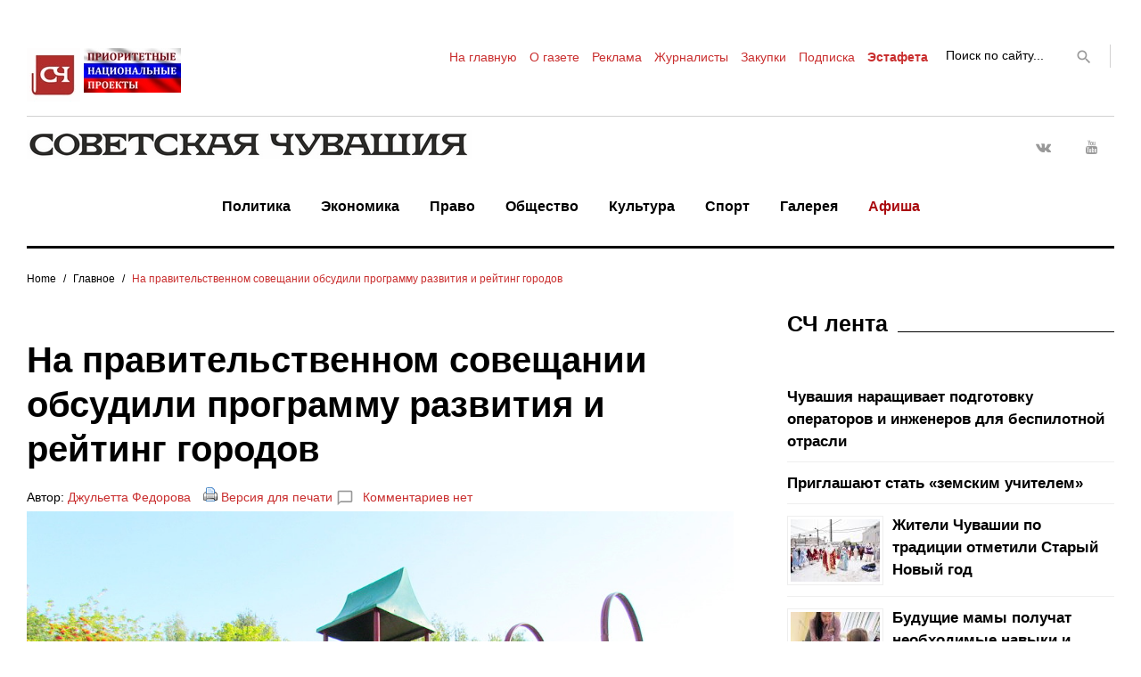

--- FILE ---
content_type: text/html; charset=UTF-8
request_url: http://sovch.chuvashia.com/?p=216084
body_size: 23513
content:
<!DOCTYPE html>
<html lang="ru-RU">
<head>

<meta name="google-site-verification" content="RLpv_XQLIs8sDqDqSawyNMX3OixziyKjqZvlfRnFLu4" />
<meta name="yandex-verification" content="1e560373c5f13c2e" />
<meta name="forumok" content="831d6e7a98f43777844d6f4903d59e9b" />
<meta charset="UTF-8">
<meta name="viewport" content="width=device-width, initial-scale=1">
<!-- <link rel="profile" href="http://gmpg.org/xfn/11"> -->
<link rel="pingback" href="http://sovch.chuvashia.com/xmlrpc.php">

<title>На правительственном совещании обсудили программу развития и рейтинг городов &#8212; Советская Чувашия</title>
<link rel='dns-prefetch' href='//s.w.org' />
<link rel="alternate" type="application/rss+xml" title="Советская Чувашия &raquo; Лента" href="http://sovch.chuvashia.com/?feed=rss2" />
<link rel="alternate" type="application/rss+xml" title="Советская Чувашия &raquo; Лента комментариев" href="http://sovch.chuvashia.com/?feed=comments-rss2" />
<link rel="alternate" type="application/rss+xml" title="Советская Чувашия &raquo; Лента комментариев к &laquo;На правительственном совещании обсудили программу развития и рейтинг городов&raquo;" href="http://sovch.chuvashia.com/?feed=rss2&#038;p=216084" />
		<script type="text/javascript">
			window._wpemojiSettings = {"baseUrl":"https:\/\/s.w.org\/images\/core\/emoji\/2.3\/72x72\/","ext":".png","svgUrl":"https:\/\/s.w.org\/images\/core\/emoji\/2.3\/svg\/","svgExt":".svg","source":{"concatemoji":"http:\/\/sovch.chuvashia.com\/wp-includes\/js\/wp-emoji-release.min.js?ver=4.8.3"}};
			!function(a,b,c){function d(a){var b,c,d,e,f=String.fromCharCode;if(!k||!k.fillText)return!1;switch(k.clearRect(0,0,j.width,j.height),k.textBaseline="top",k.font="600 32px Arial",a){case"flag":return k.fillText(f(55356,56826,55356,56819),0,0),b=j.toDataURL(),k.clearRect(0,0,j.width,j.height),k.fillText(f(55356,56826,8203,55356,56819),0,0),c=j.toDataURL(),b!==c&&(k.clearRect(0,0,j.width,j.height),k.fillText(f(55356,57332,56128,56423,56128,56418,56128,56421,56128,56430,56128,56423,56128,56447),0,0),b=j.toDataURL(),k.clearRect(0,0,j.width,j.height),k.fillText(f(55356,57332,8203,56128,56423,8203,56128,56418,8203,56128,56421,8203,56128,56430,8203,56128,56423,8203,56128,56447),0,0),c=j.toDataURL(),b!==c);case"emoji4":return k.fillText(f(55358,56794,8205,9794,65039),0,0),d=j.toDataURL(),k.clearRect(0,0,j.width,j.height),k.fillText(f(55358,56794,8203,9794,65039),0,0),e=j.toDataURL(),d!==e}return!1}function e(a){var c=b.createElement("script");c.src=a,c.defer=c.type="text/javascript",b.getElementsByTagName("head")[0].appendChild(c)}var f,g,h,i,j=b.createElement("canvas"),k=j.getContext&&j.getContext("2d");for(i=Array("flag","emoji4"),c.supports={everything:!0,everythingExceptFlag:!0},h=0;h<i.length;h++)c.supports[i[h]]=d(i[h]),c.supports.everything=c.supports.everything&&c.supports[i[h]],"flag"!==i[h]&&(c.supports.everythingExceptFlag=c.supports.everythingExceptFlag&&c.supports[i[h]]);c.supports.everythingExceptFlag=c.supports.everythingExceptFlag&&!c.supports.flag,c.DOMReady=!1,c.readyCallback=function(){c.DOMReady=!0},c.supports.everything||(g=function(){c.readyCallback()},b.addEventListener?(b.addEventListener("DOMContentLoaded",g,!1),a.addEventListener("load",g,!1)):(a.attachEvent("onload",g),b.attachEvent("onreadystatechange",function(){"complete"===b.readyState&&c.readyCallback()})),f=c.source||{},f.concatemoji?e(f.concatemoji):f.wpemoji&&f.twemoji&&(e(f.twemoji),e(f.wpemoji)))}(window,document,window._wpemojiSettings);
		</script>
		<style type="text/css">
img.wp-smiley,
img.emoji {
	display: inline !important;
	border: none !important;
	box-shadow: none !important;
	height: 1em !important;
	width: 1em !important;
	margin: 0 .07em !important;
	vertical-align: -0.1em !important;
	background: none !important;
	padding: 0 !important;
}
</style>
<link rel='stylesheet' id='jquery-swiper-css'  href='http://sovch.chuvashia.com/wp-content/themes/theme/assets/css/swiper.min.css?ver=3.3.0' type='text/css' media='all' />
<link rel='stylesheet' id='jquery-slider-pro-css'  href='http://sovch.chuvashia.com/wp-content/themes/theme/assets/css/slider-pro.min.css?ver=1.2.4' type='text/css' media='all' />
<link rel='stylesheet' id='bbspoiler-css'  href='http://sovch.chuvashia.com/wp-content/plugins/bbspoiler/inc/bbspoiler.css?ver=4.8.3' type='text/css' media='all' />
<link rel='stylesheet' id='responsive-lightbox-nivo-css'  href='http://sovch.chuvashia.com/wp-content/plugins/responsive-lightbox/assets/nivo/nivo-lightbox.min.css?ver=2.4.4' type='text/css' media='all' />
<link rel='stylesheet' id='responsive-lightbox-nivo-default-css'  href='http://sovch.chuvashia.com/wp-content/plugins/responsive-lightbox/assets/nivo/themes/default/default.css?ver=2.4.4' type='text/css' media='all' />
<link rel='stylesheet' id='font-awesome-css'  href='//maxcdn.bootstrapcdn.com/font-awesome/4.5.0/css/font-awesome.min.css?ver=4.5.0' type='text/css' media='all' />
<link rel='stylesheet' id='material-icons-css'  href='http://sovch.chuvashia.com/wp-content/themes/theme/assets/css/material-icons.css?ver=2.1.0' type='text/css' media='all' />
<link rel='stylesheet' id='material-design-css'  href='http://sovch.chuvashia.com/wp-content/themes/theme/assets/css/material-design.css?ver=2.1.0' type='text/css' media='all' />
<link rel='stylesheet' id='magnific-popup-css'  href='http://sovch.chuvashia.com/wp-content/themes/theme/assets/css/magnific-popup.css?ver=1.0.1' type='text/css' media='all' />
<link rel='stylesheet' id='blank-style-css'  href='http://sovch.chuvashia.com/wp-content/themes/theme/style.css?ver=1.0.2' type='text/css' media='all' />
<link rel='stylesheet' id='rpt_front_style-css'  href='http://sovch.chuvashia.com/wp-content/plugins/related-posts-thumbnails/assets/css/front.css?ver=1.6.2' type='text/css' media='all' />
<script type='text/javascript' src='http://sovch.chuvashia.com/wp-includes/js/jquery/jquery.js?ver=1.12.4'></script>
<script type='text/javascript' src='http://sovch.chuvashia.com/wp-includes/js/jquery/jquery-migrate.min.js?ver=1.4.1'></script>
<script type='text/javascript'>
/* <![CDATA[ */
var title = {"unfolded":"Expand","folded":"Collapse"};
/* ]]> */
</script>
<script type='text/javascript' src='http://sovch.chuvashia.com/wp-content/plugins/bbspoiler/inc/bbspoiler.js?ver=4.8.3'></script>
<script type='text/javascript' src='http://sovch.chuvashia.com/wp-content/plugins/responsive-lightbox/assets/infinitescroll/infinite-scroll.pkgd.min.js?ver=4.8.3'></script>
<link rel='https://api.w.org/' href='http://sovch.chuvashia.com/index.php?rest_route=/' />
<link rel="EditURI" type="application/rsd+xml" title="RSD" href="http://sovch.chuvashia.com/xmlrpc.php?rsd" />
<link rel="wlwmanifest" type="application/wlwmanifest+xml" href="http://sovch.chuvashia.com/wp-includes/wlwmanifest.xml" /> 
<link rel='prev' title='Выпускники Сызранского филиала академии ВВС встретились с кадетами' href='http://sovch.chuvashia.com/?p=216080' />
<link rel='next' title='Филиал завершил подготовку техники, обеспечивающей обработку твердых коммунальных отходов, к работе в зимний период' href='http://sovch.chuvashia.com/?p=216091' />
<meta name="generator" content="WordPress 4.8.3" />
<link rel="canonical" href="http://sovch.chuvashia.com/?p=216084" />
<link rel='shortlink' href='http://sovch.chuvashia.com/?p=216084' />
<link rel="alternate" type="application/json+oembed" href="http://sovch.chuvashia.com/index.php?rest_route=%2Foembed%2F1.0%2Fembed&#038;url=http%3A%2F%2Fsovch.chuvashia.com%2F%3Fp%3D216084" />
<link rel="alternate" type="text/xml+oembed" href="http://sovch.chuvashia.com/index.php?rest_route=%2Foembed%2F1.0%2Fembed&#038;url=http%3A%2F%2Fsovch.chuvashia.com%2F%3Fp%3D216084&#038;format=xml" />
		<style type="text/css">.recentcomments a{display:inline !important;padding:0 !important;margin:0 !important;}</style>
		       <style>
        #related_posts_thumbnails li{
            border-right: 1px solid #dddddd;
            background-color: #ffffff       }
        #related_posts_thumbnails li:hover{
            background-color: #b52626;
        }
        .relpost_content{
            font-size: 17px;
            color: #333333;
        }
        .relpost-block-single{
            background-color: #ffffff;
            border-right: 1px solid  #dddddd;
            border-left: 1px solid  #dddddd;
            margin-right: -1px;
        }
        .relpost-block-single:hover{
            background-color: #b52626;
        }
        </style>

        <link rel="icon" href="http://sovch.chuvashia.com/wp-content/uploads/2017/04/cropped-mulka1-32x32.jpg" sizes="32x32" />
<link rel="icon" href="http://sovch.chuvashia.com/wp-content/uploads/2017/04/cropped-mulka1-192x192.jpg" sizes="192x192" />
<link rel="apple-touch-icon-precomposed" href="http://sovch.chuvashia.com/wp-content/uploads/2017/04/cropped-mulka1-180x180.jpg" />
<meta name="msapplication-TileImage" content="http://sovch.chuvashia.com/wp-content/uploads/2017/04/cropped-mulka1-270x270.jpg" />
<style type="text/css">/* Typography */body {font-style: normal;font-weight: normal;font-size: 18px;line-height: 1.5;font-family: Arial, Helvetica, sans-serif;letter-spacing: 0px;text-align: left;color: #000000;}h1 {font-style: normal;font-weight: bold;font-size: 28px;line-height: 1.25;font-family: Arial, Helvetica, sans-serif;letter-spacing: 0px;text-align: left;color: #000000;}h2 {font-style: normal;font-weight: normal;font-size: 24px;line-height: 1.1;font-family: Arial, Helvetica, sans-serif;letter-spacing: 0px;text-align: left;color: #000000;}blockquote p, .tm_fpblock__item__title,h3 {font-style: normal;font-weight: bold;font-size: 14px;line-height: 1.1;font-family: Arial, Helvetica, sans-serif;letter-spacing: 0px;text-align: left;color: #000000;}h4 {font-style: normal;font-weight: bold;font-size: 25px;line-height: 1.3;font-family: Arial, Helvetica, sans-serif;letter-spacing: 0px;text-align: left;color: #000000;}.tm_fpblock__item .tm_fpblock__item__category,.news-smart-box__navigation .current-term span ,.post__cats a,.sticky__label {font-style: normal;font-family: Arial, Helvetica, sans-serif;}.tm_fpblock__item__categories, {font-style: normal;font-family: Arial, Helvetica, sans-serif;}h5 {font-style: normal;font-weight: 700;font-size: 16px;line-height: 1.4;font-family: Trebuchet MS, Helvetica, sans-serif;letter-spacing: 0px;text-align: left;color: #000000;}h6 {font-style: normal;font-weight: 400;font-size: 15px;line-height: 1.4;font-family: Trebuchet MS, Helvetica, sans-serif;letter-spacing: 0px;text-align: left;color: #000000;}@media (min-width: 992px) {h1 { font-size: 40px; }h2 { font-size: 32px; }h3, blockquote p { font-size: 25px; }h4 { font-size: 25px; }h5 { font-size: 22px; }h6 { font-size: 18px; }}.breadcrumbs__item a, .breadcrumbs__item {font-style: normal;font-weight: 400;font-size: 12px;line-height: 1;font-family: Arial, Helvetica, sans-serif;letter-spacing: 0px;text-align: left;}a,h1 a:hover,h2 a:hover,h3 a:hover,h4 a:hover,h5 a:hover,h6 a:hover,.not-found .page-title { color: #c92e2e; }a:hover { color: #01057f; }mark, ins {color: #000000;background-color: #ffffff;}::-webkit-input-placeholder { color: #000000; }::-moz-placeholder{ color: #000000; }:-moz-placeholder{ color: #000000; }:-ms-input-placeholder{ color: #000000; }.site-logo {font-style: normal;font-weight: 700;font-size: 26px;font-family: Montserrat;}.site-logo__link,.site-logo__link:hover,.site-logo__link:active,.site-logo__link:visited {color: #000000;}/* Invert Color Scheme */.invert { color: #ffffff; }.invert h1 { color: #ffffff; }.invert h2 { color: #ffffff; }.invert h3 { color: #ffffff; }.invert h4 { color: #ffffff; }.invert h5 { color: #ffffff; }.invert h6 { color: #ffffff; }.invert a:hover { color: #ffffff; }/* Header */.header-container {background-color: #ffffff;background-image: url();background-repeat: repeat;background-position: center top;background-attachment: scroll;font-family: Arial, Helvetica, sans-serif;}.top-panel {background-color: #ffffff;}.top-panel {font-family: Arial, Helvetica, sans-serif;background-color: #ffffff;}.site-footer, .sidebar-primary, .entry-meta, .post__tags, .entry-header, .tagcloud {font-family: Arial, Helvetica, sans-serif;}.site-footer .footer-copyright {font-family: Arial, Helvetica, sans-serif;}.entry-header {font-size: 14px;}.boxed-wrap {max-width: 1788px;margin: 0 auto;}/* Content */@media (min-width: 1200px) {.container {max-width: 1788px;}}a {transition: .4s all ease;}*:focus, a:focus {outline: none;}.footer-area-wrap .widget-title{font-family: Arial, Helvetica, sans-serif;}.footer-area-wrap .widget-subscribe .widget-title{font-family: Arial, Helvetica, sans-serif;}.follow-block__message, .subscribe-block__message {font-family: Arial, Helvetica, sans-serif;;}.comment-body .reply a{color: #999999;}.comment-body .reply a:hover {color: #c92e2e;}.comment-metadata {font-family: Arial, Helvetica, sans-serif;}.comment-metadata .fn{color: #c92e2e;}.comment-reply-title {font-family: Arial, Helvetica, sans-serif;font-style: normal;font-weight: bold;}.comment-form {font-family: Arial, Helvetica, sans-serif;}.comment-form .comment-notes{font-family: Arial, Helvetica, sans-serif;}.comment-form .required{color: #c92e2e;}.error-404 .page-title {font-family: Arial, Helvetica, sans-serif;font-style: normal;font-weight: bold;}.not-found h4 {font-family: Arial, Helvetica, sans-serif;}.post-author__title a {color: #c92e2e;}input, textarea {font-family: Arial, Helvetica, sans-serif;}.widget ul li {color: #c92e2e;}/* invert color */.invert .widget ul li, .invert .widget ul li a {color: #ffffff;}.invert .widget ul li a:hover {color: #ffffff;}.invert .widget select{color: #ffffff;}/*--------------------------------------------------------------# Widget calendar--------------------------------------------------------------*/.widget_calendar .calendar_wrap caption{color: #fff;background: #000000;font-family: Arial, Helvetica, sans-serif;}.widget_calendar .calendar_wrap th{color: #000000;}.widget_calendar .calendar_wrap tr td a::before{background-color: #ffffff;}.widget_calendar .calendar_wrap tr td a{color: #ffffff;background: #000000;}.widget_calendar .calendar_wrap tr td a:hover{color: #000000;}.widget_calendar .calendar_wrap tbody td#today {background: #ffffff;}.widget_calendar .calendar_wrap #prev a, .widget_calendar .calendar_wrap #next a {color: #c92e2e;}/* invert color */.invert .widget_calendar .calendar_wrap caption{color: #ffffff;background: #ffffff;background: -webkit-linear-gradient(to right, #ffffff 0%, rgb(230,230,230) 100%);background: linear-gradient(to right, #ffffff 0%, rgb(230,230,230) 100%);}.invert .widget_calendar .calendar_wrap th{color: #ffffff;}.invert .widget_calendar .calendar_wrap a{color: #ffffff;}.invert .widget_calendar .calendar_wrap a:hover{color: #ffffff;}.invert .widget_calendar .calendar_wrap tr td a::before{background-color: #ffffff;}/*--------------------------------------------------------------# Widget Tag Cloud--------------------------------------------------------------*/.widget_tag_cloud .tagcloud a{color: #000000;}.widget_tag_cloud .tagcloud a:hover{color: #ffffff;background: #000000;}/* invert color */.invert .widget_tag_cloud .tagcloud a{color: #ffffff;}.invert .widget_tag_cloud .tagcloud a:hover{color: #ffffff;background: #ffffff;background: -webkit-linear-gradient(to right, #ffffff 0%, rgb(230,230,230) 100%);background: linear-gradient(to right, #ffffff 0%, rgb(230,230,230) 100%);}/*--------------------------------------------------------------# Widget Recent Posts--------------------------------------------------------------*/.widget_recent_entries ul li a, .widget_recent_comments ul li>a{color: #01057f;}.widget_recent_entries ul li a:hover, .widget_recent_comments ul li>a:hover{color: #c92e2e;}.widget_recent_entries ul li .post-date::before{color: #999999;}/*--------------------------------------------------------------# Widget Recent comments--------------------------------------------------------------*/.widget_recent_comments ul li {color: #000000;}.widget_recent_comments ul li .comment-author-link {color: #c92e2e;}.widget_recent_comments ul li a{font-family: Arial, Helvetica, sans-serif;}/* invert color */.invert .widget_recent_entries ul li a, .invert .widget_recent_comments ul li>a{color: #ffffff;}.invert .widget_recent_entries ul li a:hover, .invert .widget_recent_comments ul li>a:hover{color: #ffffff;}.invert .widget_recent_entries ul li .post-date::before{color: #ffffff;}/*_tm-widget-featured-posts-block*/.tm_fpblock__item__date {color: #c92e2e;font-family: Arial, Helvetica, sans-serif;}.tm_fpblock__item .tm_fpblock__item__category {color: #000000;background: #ffffff;font-family: Arial, Helvetica, sans-serif;transition: .4s all ease;}.tm_fpblock__item .tm_fpblock__item__category:hover {color: #ffffff;background: #000000;}.tm_fpblock__item .tm_fpblock__item__description .tm_fpblock__item__title:hover,.tm_fpblock__item:hover .tm_fpblock__item__description .tm_fpblock__item__title{color: #c92e2e;}/*_tm-widget-featured-posts-block*/.news-smart-box__navigation .current-term span {color: #000000;font-family: Arial, Helvetica, sans-serif;}.news-smart-box__navigation .terms-list .term-item span {color: #000000;font-family: Arial, Helvetica, sans-serif;}.news-smart-box__navigation .terms-list .term-item:before {background: #c92e2e;}.widget-new-smart-inner-big-before-content .material-icons.share-main-icon {color: #ffffff;}.widget-new-smart-inner-big-before-content figure figcaption .post-date__link, .widget-image-grid__link {font-family: Arial, Helvetica, sans-serif;}.site .widget.widget_search h4 {color: #ffffff;}.widget-new-smart-main:hover .widget-new-smart__title {color: #c92e2e;}.widget-image-grid__content:hover .widget-image-grid__title {color: #c92e2e;}.widget-taxonomy-tiles__content a:hover{color: #c92e2e;-webkit-transition: all 0.3s ease;transition: all 0.3s ease;}.widget-taxonomy-tiles__title {font-family: Arial, Helvetica, sans-serif;}.widget-taxonomy-tiles .post-count {font-family: Arial, Helvetica, sans-serif;font-size: 14px;color: #c92e2e;}.widget-image-grid__content::before{color: #fff;}.widget-image-grid__content .widget-image-grid__link i{color: #fff;}.widget-image-grid__content .widget-image-grid__link:hover i{color: #fff;}.widget-image-grid__content .widget-image-grid__title a:hover {color: #c92e2e;}.widget-image-grid__content .share-btns-main .share-main-icon {//color: #fff;}.widget-image-grid__holder .widget-image-grid__content,.widget-image-grid__holder .widget-image-grid__content .widget-image-grid__footer .post-author {color: #fff;}.widget-image-grid__content .share-btns-main .share-main-icon {color: #ffffff;}.swiper-pagination .swiper-pagination-bullet{background-color: #c92e2e;}.site-content .swiper-button-next .material-icons, .site-content .swiper-button-prev .material-icons{transition: .4s all ease;}.swiper-button-next:hover .material-icons, .swiper-button-prev:hover .material-icons{}.footer-area .swiper-wrapper .post .inner{background-color: #ffffff;}.king_news-smartslider .sp-arrows .sp-arrow{background: #000;color: #fff;}.king_news-smartslider .sp-arrows .sp-next-arrow:hover{color: #000;background: #fff;}.king_news-smartslider .sp-arrows .sp-previous-arrow:hover{color: #000;background: #fff;}.sp-image-container {position: relative;}.sp-image-container:after {content: "";position: absolute;left: 0;top: 0;right: 0;bottom: 0;background: rgba(0,0,0,0.5);}h2.sp-title {font-family: Arial, Helvetica, sans-serif;font-style: normal;}.instagram__cover { background-color: #000000; }.instagram__cover:before { color: #ffffff; }.invert .instagram__cover { background-color: #ffffff; }.invert .instagram__cover:before { color: #c92e2e; }.widget_fbw_id .loader {border-top: 1.1em solid rgba(201,46,46,0.2);border-right: 1.1em solid rgba(201,46,46,0.2);border-bottom: 1.1em solid rgba(201,46,46,0.2);border-left: 1.1em solid #c92e2e;}.sidebar-primary .widget_give_forms_widget,.sidebar-secondary .widget_give_forms_widget,.before-content-area .widget_give_forms_widget,.after-content-area .widget_give_forms_widget,.before-loop-area .widget_give_forms_widget,.after-loop-area .widget_give_forms_widget {background-color: #c92e2e;}.widget_give_forms_widget .widget-title {color: #ffffff;}.give-btn {background: #ffffff;color: #ffffff;}.give-btn:hover {background: rgb(217,217,217);color: #ffffff;}.tm-pg_front_gallery .tm-pg_front_gallery-tabs li a{font-family: Trebuchet MS, Helvetica, sans-serif;color: #999999;}.tm-pg_front_gallery .tm-pg_front_gallery-grid .tm_pg_gallery-item_label,.tm-pg_front_gallery .tm-pg_front_gallery-masonry .tm_pg_gallery-item_label,.tm-pg_front_gallery .tm-pg_front_gallery-justify .tm_pg_gallery-item_label,.tm-pg_front_gallery-grid .tm_pg_gallery-item_description,.tm-pg_front_gallery-masonry .tm_pg_gallery-item_description,.tm-pg_front_gallery-justify .tm_pg_gallery-item_description{font-size: 18px;font-style: normal;font-family: Arial, Helvetica, sans-serif;}.tm-pg_front_gallery-tabs li a:after,.tm-pg_front_gallery .tm-pg_front_gallery-tabs li.active a:after,.tm-pg_front_gallery .tm-pg_front_gallery-tabs li:hover a:after,.tm-pg_front_gallery .tm-pg_front_gallery-grid .tm_pg_gallery-item_label,.tm-pg_front_gallery .tm-pg_front_gallery-masonry .tm_pg_gallery-item_label,.tm-pg_front_gallery .tm-pg_front_gallery-justify .tm_pg_gallery-item_label,.tm-pg_front_gallery-grid .tm_pg_gallery-item_icon,.tm-pg_front_gallery-masonry .tm_pg_gallery-item_icon,.tm-pg_front_gallery-justify .tm_pg_gallery-item_icon,.tm-pg_front_gallery-grid .tm_pg_gallery-item_description,.tm-pg_front_gallery-masonry .tm_pg_gallery-item_description,.tm-pg_front_gallery-justify .tm_pg_gallery-item_description,.tm-pg_front_gallery .load-more-button .btn{background-color: #ffffff!important;}.tm-pg_front_gallery .load-more-button .btn{color: #000000;}.tm-pg_front_gallery-grid .tm_pg_gallery-item_counter,.tm-pg_front_gallery-masonry .tm_pg_gallery-item_counter,.tm-pg_front_gallery-justify .tm_pg_gallery-item_counter{font-size: 13px;color: #ffffff;}.tm-pg_front_gallery-navigation .tm_pg_nav-links a.tm_pg_page-numbers{font-size: 20px;}.tm-pg_front_gallery-navigation .tm_pg_nav-links a.tm_pg_page-numbers.current{color: #000000;}.tm-pg_front_gallery-navigation .tm_pg_nav-links a.tm_pg_page-numbers{font-family: Trebuchet MS, Helvetica, sans-serif;color: #999999;}.tm-pg_front_gallery .tm_pg_gallery-item_title{color: #ffffff;font-weight: normal;font-size: 25px;}.top-panel__message .material-icons {color: #c92e2e;}.top-panel__menu-list li a,.top-panel__menu-list li a:active,.top-panel__menu-list li a:visited {color: #c92e2e;}.top-panel__menu-list li.current-menu-item a,.top-panel__menu-list li.current_page_item a,.top-panel__menu-list li a:hover {color: #000000;}.search-form .search-form__field {color: #000000;font-family: Arial, Helvetica, sans-serif;}.search-form .search-form__field::-webkit-input-placeholder { color: #000000; }.search-form .search-form__field::-moz-placeholder { color: #000000; }.search-form .search-form__field:-moz-placeholder { color: #000000; }.search-form .search-form__field:-ms-input-placeholder { color: #000000; }.top-panel .search-form .search-form__submit {color: #999999;}.top-panel .search-form .search-form__submit:hover {color: #c92e2e;}.social-list a,.social-list a:hover,.social-list a:active,.social-list a:visited,.share-btns__link,.share-btns__link:hover,.share-btns__link:active,.share-btns__link:visited {//color: #999999;}.social-list a::before,.share-btns__link {transition: .4s all ease;}.social-list a:hover::before,.share-btns__link:hover {transition: .4s all ease;color: #000000;background: #ffffff;}.share-btns__link:hover {background: none;}//.footer-area .social-list li > a:hover::before { background: #ffffff; }.social-list--footer li > a:hover { color: #ffffff; }.social-list--footer li > a::before, .social-list--header li > a::before { color: #999999; }.social-list--footer li > a:hover::before { background-color: #ffffff;; }.widget .social-list a::before {color: #fff;background: #000000;}.widget .social-list a:hover::before {color: #000000;background: #ffffff;}.share-btns__list-single-page .share-btns__link:hover {background: #ffffff;}.grid-view-main .material-icons.share-main-icon {color: #ffffff;}.grid-view-main .social-list a,.grid-view-main .social-list a:hover,.grid-view-main .social-list a:active,.grid-view-main .social-list a:visited,.grid-view-main .share-btns__link,.grid-view-main .share-btns__link:hover,.grid-view-main .share-btns__link:active,.grid-view-main .share-btns__link:visited,.widget-new-smart-inner-big-before-content .social-list a,.widget-new-smart-inner-big-before-content .social-list a:hover,.widget-new-smart-inner-big-before-content .social-list a:active,.widget-new-smart-inner-big-before-content .social-list a:visited,.widget-new-smart-inner-big-before-content .share-btns__link,.widget-new-smart-inner-big-before-content .share-btns__link:hover,.widget-new-smart-inner-big-before-content .share-btns__link:active,.widget-new-smart-inner-big-before-content .share-btns__link:visited,.widget-image-grid .social-list a,.widget-image-grid .social-list a:hover,.widget-image-grid .social-list a:active,.widget-image-grid .social-list a:visited,.widget-image-grid .share-btns__link,.widget-image-grid .share-btns__link:hover,.widget-image-grid .share-btns__link:active,.widget-image-grid .share-btns__link:visited {color: #fff;}.grid-view-main .share-btns__link:hover,.widget-new-smart-inner-big-before-content .share-btns__link:hover,.widget-image-grid .share-btns__link:hover {color: #ffffff;}.grid-view__footer-2 {font-family: Arial, Helvetica, sans-serif;}.main-navigation ul.menu > li > a,.main-navigation ul.menu > li > a:visited,.main-navigation ul.menu > li > a:active {color: #000000;border-color: #c92e2e;}.main-navigation ul.menu > li > a:after {color: #000000;}.menu-item_description {color: #000000;}.main-navigation ul.menu > li > a:before {background: #c92e2e;}.main-navigation ul.menu > li:hover > a,.main-navigation ul.menu > li.menu-hover > a,.main-navigation ul.menu > li.current_page_item > a,.main-navigation ul.menu > li.current-menu-item > a,.main-navigation ul.menu > li.current_page_ancestor > a:hover {color: #c92e2e;}.main-navigation ul ul a {color: #fff;font-weight: normal;font-family: Arial, Helvetica, sans-serif;}.main-navigation ul.sub-menu > li > a:hover,.main-navigation ul.sub-menu > li.menu-hover > a,.main-navigation ul.sub-menu > li.current_page_item > a,.main-navigation ul.sub-menu > li.current-menu-item > a,.main-navigation ul.sub-menu > li.current_page_ancestor > a:hover {color: #c92e2e;}@media (max-width: 600px) {.main-navigation ul.sub-menu > li:hover > a,.main-navigation ul.sub-menu > li.menu-hover > a,.main-navigation ul.sub-menu > li.current_page_item > a,.main-navigation ul.sub-menu > li.current-menu-item > a,.main-navigation ul.sub-menu > li.current_page_ancestor > a:hover {color: #000000;}.main-navigation ul ul a:hover {color: #c92e2e !important;}}.main-navigation ul.sub-menu {background: #000000;}@media (max-width: 600px) {.main-navigation ul.sub-menu {background: none;}.main-navigation ul ul a {color: #000000;}}.site-footer {background-color: #ffffff;}.footer-area-wrap {background-color: #ffffff;}.site-footer a:hover { color: #000000; }.footer-menu__items li.current-menu-item a,.footer-menu__items li.current_page_item a {color: #000000;}.btn,button,.comment-form .submit,.post-password-form label + input {color: #000000;background: #ffffff;transition: .4s all ease;font-family: Arial, Helvetica, sans-serif;}.btn:hover,button:hover,.comment-form .submit:hover,.post-password-form label + input:hover {color: #ffffff;background: #ffffff;background: rgb(51,51,51)}.btn:focus,button:focus,.comment-form .submit:focus {//box-shadow: 0 0 1px #999999;}.btn.btn-secondary,.invert .btn {background: #ffffff;}.btn.btn-secondary:hover,.invert .btn:hover {background: rgb(51,51,51);color: #ffffff;}button.menu-toggle:hover {color: #c92e2e;}/*contact form 7 plugin*/.wpcf7-form {font-family: Arial, Helvetica, sans-serif;}.wpcf7-description {font-family: Arial, Helvetica, sans-serif;}.wpcf7-description span {color: #c92e2e;}.page.type-page .wpcf7-form p > img {margin-top: 0;}.wpcf7-form .wpcf7-submit{transition: .4s all ease;font-family: Arial, Helvetica, sans-serif;background: #ffffff;}.wpcf7-form .wpcf7-submit:hover{color: #ffffff;background: #000000;}ol li:before, ul li:before {color: #c92e2e;}.post-format-quote blockquote, .format-quote blockquote {font-family: Arial, Helvetica, sans-serif;}blockquote cite {color: #c92e2e;font-family: Arial, Helvetica, sans-serif;font-style: normal;font-weight: normal;}.post_format-post-format-quote blockquote p {color: #fff;}blockquote:before, .single-post blockquote:before {color: #c92e2e;}.post_format-post-format-quote blockquote:before {color: #ffffff;}.post__cats a,.sticky__label {color: #000000;background: #ffffff;font-family: Arial, Helvetica, sans-serif;}.post__cats a:hover{color: #ffffff;background: #000000;}.post .material-icons{color: #999999;}.post-author,.posted-by,.post-featured-content {color: #000000;}.post__tags {color: #000000;}.post-author__holder {background-color: #000000;}.post-format-link {background: #c92e2e;font-family: Arial, Helvetica, sans-serif;}.post-format-quote:before,.post-format-quote cite {color: #c92e2e;}.pagination a.page-numbers {color: #000000;font-family: Arial, Helvetica, sans-serif;}.pagination a.page-numbers:hover,.pagination span.page-numbers.current {color: #ffffff;background: #000000;}.pagination .page-numbers.next,.pagination .page-numbers.prev {color: #000000;font-family: Arial, Helvetica, sans-serif;}.pagination .page-numbers.next .material-icons, .pagination .page-numbers.prev .material-icons {color: #999999;}.pagination .page-numbers.next:hover,.pagination .page-numbers.prev:hover {color: #ffffff;background: #000000;}.breadcrumbs, .post-navigation {font-family: Arial, Helvetica, sans-serif;}.post-navigation .post-title {font-family: Arial, Helvetica, sans-serif;}.comment-navigation .nav-previous > a:before, .posts-navigation .nav-previous > a:before, .post-navigation .nav-previous > a:before,.comment-navigation .nav-next > a:after, .posts-navigation .nav-next > a:after, .post-navigation .nav-next > a:after {color: #999999;}.comment-navigation .nav-previous > a:hover:before, .posts-navigation .nav-previous > a:hover:before, .post-navigation .nav-previous > a:hover:before,.comment-navigation .nav-next > a:hover:after, .posts-navigation .nav-next > a:hover:after, .post-navigation .nav-next > a:hover:after {color: #c92e2e;}.comment-navigation a, .posts-navigation a, .post-navigation a {color: #000000;}.breadcrumbs__item a {color: #000000;}.breadcrumbs__item a:hover, .breadcrumbs__item-target {color: #c92e2e;}#toTop {color: #fff;background: #000;}#toTop:hover {color: #fff;background: #444;}.tm-folding-cube .tm-cube:before {background-color: #c92e2e;}</style></head>


<body class="post-template-default single single-post postid-216084 single-format-standard one-right-sidebar group-blog">
<div class="page-preloader-cover"><div class="tm-folding-cube">
        <div class="tm-cube1 tm-cube"></div>
        <div class="tm-cube2 tm-cube"></div>
        <div class="tm-cube4 tm-cube"></div>
        <div class="tm-cube3 tm-cube"></div>
      </div></div><div id="page" class="site">
	<a class="skip-link screen-reader-text" href="#content">Перейти к содержанию</a>
	<header id="masthead" class="site-header default container" role="banner">
		<div class="top-panel">
			<div class="site-content container" >
				<div class="top-panel__wrap container"><div class="top-panel__message"><!-- 19 января 2026 г. -->

<img src="/wp-content/uploads/2017/04/100let1.png">

<a href="/?tag=%d0%bd%d0%b0%d1%86%d0%bf%d1%80%d0%be%d0%b5%d0%ba%d1%82" title="Реализация нацпроектов в Чувашии"><img align="top" src="/wp-content/uploads/2019/08/deposit.jpg"></a></div><div class="top-panel__search"><form role="search" method="get" class="search-form" action="http://sovch.chuvashia.com/">
	<label>
		<span class="screen-reader-text">Поиск:</span>
		<input type="search" class="search-form__field"
			placeholder='Поиск по сайту...'
			value="" name="s"
			title="Поиск:" />
	</label>
	<button type="submit" class="search-form__submit btn"><span class="search-btn-txt">Поиск</span><i class="material-icons">search</i></button>
</form></div><div class="top-panel__menu"><ul id="menu-top" class="top-panel__menu-list"><li id="menu-item-188139" class="menu-item menu-item-type-custom menu-item-object-custom menu-item-188139"><a href="/">На главную</a></li>
<li id="menu-item-180533" class="menu-item menu-item-type-custom menu-item-object-custom menu-item-180533"><a href="/?p=104499">О газете</a></li>
<li id="menu-item-180536" class="menu-item menu-item-type-custom menu-item-object-custom menu-item-180536"><a href="/?p=139038">Реклама</a></li>
<li id="menu-item-181088" class="menu-item menu-item-type-custom menu-item-object-custom menu-item-181088"><a href="/?p=82821">Журналисты</a></li>
<li id="menu-item-180537" class="menu-item menu-item-type-custom menu-item-object-custom menu-item-180537"><a href="/?p=104508">Закупки</a></li>
<li id="menu-item-180535" class="menu-item menu-item-type-custom menu-item-object-custom menu-item-180535"><a href="/?p=235266">Подписка</a></li>
<li id="menu-item-180539" class="menu-item menu-item-type-custom menu-item-object-custom menu-item-180539"><a href="/?p=104512"><b>Эстафета</b></a></li>
</ul></div></div>
			</div><!-- .container -->
		</div><!-- .top-panel -->

		<div class="header-container">
			<div class="header-container_wrap container">
				<div class="header-container_inner">
					


    <div class="site-branding">
      <div class="site-logo"><a class="site-logo__link" href="http://sovch.chuvashia.com/" rel="home"><img src="http://sovch.chuvashia.com/wp-content/uploads/2017/04/logo2.png" alt="Советская Чувашия" class="site-link__img" ></a></div>          </div>
  

    	<nav id="site-navigation" class="main-navigation" role="navigation">
		<button class="menu-toggle" aria-controls="main-menu" aria-expanded="false"><i class="material-icons">menu</i></button>
		<ul id="main-menu" class="menu"><li id="menu-item-242695" class="menu-item menu-item-type-taxonomy menu-item-object-category menu-item-has-children menu-item-242695"><a href="http://sovch.chuvashia.com/?cat=1"><b>Политика</b></a>
<ul  class="sub-menu">
	<li id="menu-item-242698" class="menu-item menu-item-type-custom menu-item-object-custom menu-item-242698"><a href="/?tag=%d0%be%d0%bb%d0%b5%d0%b3-%d0%bd%d0%b8%d0%ba%d0%be%d0%bb%d0%b0%d0%b5%d0%b2">Глава Чувашии</a></li>
	<li id="menu-item-242697" class="menu-item menu-item-type-custom menu-item-object-custom menu-item-242697"><a href="/?tag=gossovet">Госсовет</a></li>
	<li id="menu-item-180417" class="menu-item menu-item-type-custom menu-item-object-custom menu-item-180417"><a href="http://sovch.chuvashia.com/?cat=501">Выборы</a></li>
	<li id="menu-item-242696" class="menu-item menu-item-type-custom menu-item-object-custom menu-item-242696"><a href="/?tag=partii">Партии</a></li>
</ul>
</li>
<li id="menu-item-180415" class="menu-item menu-item-type-custom menu-item-object-custom menu-item-has-children menu-item-180415"><a href="http://sovch.chuvashia.com/?cat=4"><b>Экономика</b></a>
<ul  class="sub-menu">
	<li id="menu-item-104446" class="menu-item menu-item-type-custom menu-item-object-custom menu-item-104446"><a href="/?tag=proizvodstvo">Производство</a></li>
	<li id="menu-item-104447" class="menu-item menu-item-type-custom menu-item-object-custom menu-item-104447"><a href="/?tag=selskoe">Сельское хозяйство</a></li>
	<li id="menu-item-104493" class="menu-item menu-item-type-custom menu-item-object-custom menu-item-104493"><a href="/?tag=zanyatost">Занятость</a></li>
	<li id="menu-item-104479" class="menu-item menu-item-type-custom menu-item-object-custom menu-item-104479"><a href="/?tag=byudzhet">Бюджет</a></li>
	<li id="menu-item-191984" class="menu-item menu-item-type-custom menu-item-object-custom menu-item-191984"><a href="http://sovch.chuvashia.com/?tag=bank">Банки</a></li>
	<li id="menu-item-201944" class="menu-item menu-item-type-custom menu-item-object-custom menu-item-201944"><a href="/?tag=stroitelstvo">Строительство</a></li>
	<li id="menu-item-104467" class="menu-item menu-item-type-custom menu-item-object-custom menu-item-104467"><a href="/?tag=torgovlya">Торговля</a></li>
	<li id="menu-item-104468" class="menu-item menu-item-type-custom menu-item-object-custom menu-item-104468"><a href="/?tag=transport">Транспорт</a></li>
	<li id="menu-item-104488" class="menu-item menu-item-type-custom menu-item-object-custom menu-item-104488"><a href="/?tag=dorogi">Дороги</a></li>
	<li id="menu-item-104473" class="menu-item menu-item-type-custom menu-item-object-custom menu-item-104473"><a href="/?tag=ekology">Экология</a></li>
</ul>
</li>
<li id="menu-item-180409" class="menu-item menu-item-type-custom menu-item-object-custom menu-item-has-children menu-item-180409"><a href="http://sovch.chuvashia.com/?cat=9"><b>Право</b></a>
<ul  class="sub-menu">
	<li id="menu-item-181676" class="menu-item menu-item-type-taxonomy menu-item-object-category menu-item-181676"><a href="http://sovch.chuvashia.com/?cat=6">Криминал</a></li>
	<li id="menu-item-245048" class="menu-item menu-item-type-taxonomy menu-item-object-category menu-item-245048"><a href="http://sovch.chuvashia.com/?cat=10">Экспертиза</a></li>
	<li id="menu-item-182375" class="menu-item menu-item-type-taxonomy menu-item-object-category menu-item-182375"><a href="http://sovch.chuvashia.com/?cat=216">Коллизия</a></li>
	<li id="menu-item-181675" class="menu-item menu-item-type-custom menu-item-object-custom menu-item-181675"><a href="/?tag=policiya">Полиция</a></li>
	<li id="menu-item-104465" class="menu-item menu-item-type-custom menu-item-object-custom menu-item-104465"><a href="/?tag=sud">Суд</a></li>
	<li id="menu-item-104460" class="menu-item menu-item-type-custom menu-item-object-custom menu-item-104460"><a href="/?tag=prokuratura">Прокуратура</a></li>
	<li id="menu-item-181677" class="menu-item menu-item-type-custom menu-item-object-custom menu-item-181677"><a href="/?tag=sledstvennyj-komitet">Следственный комитет</a></li>
	<li id="menu-item-181678" class="menu-item menu-item-type-custom menu-item-object-custom menu-item-181678"><a href="/?tag=gibdd">ГИБДД</a></li>
	<li id="menu-item-104459" class="menu-item menu-item-type-custom menu-item-object-custom menu-item-104459"><a href="/?tag=pristav">Приставы</a></li>
</ul>
</li>
<li id="menu-item-104451" class="menu-item menu-item-type-custom menu-item-object-custom menu-item-has-children menu-item-104451"><a><b>Общество</b></a>
<ul  class="sub-menu">
	<li id="menu-item-237878" class="menu-item menu-item-type-custom menu-item-object-custom menu-item-237878"><a href="/?cat=467">От Алатыря до Ядрина</a></li>
	<li id="menu-item-213333" class="menu-item menu-item-type-custom menu-item-object-custom menu-item-213333"><a href="/?tag=%d0%bd%d0%b0%d1%86%d0%bf%d1%80%d0%be%d0%b5%d0%ba%d1%82">Нацпроекты</a></li>
	<li id="menu-item-104450" class="menu-item menu-item-type-custom menu-item-object-custom menu-item-104450"><a href="/?tag=%d0%b1%d0%bb%d0%b0%d0%b3%d0%be%d1%83%d1%81%d1%82%d1%80%d0%be%d0%b9%d1%81%d1%82%d0%b2%d0%be-%d0%b8-%d0%ba%d0%be%d0%bc%d1%84%d0%be%d1%80%d1%82%d0%bd%d0%b0%d1%8f-%d1%81%d1%80%d0%b5%d0%b4%d0%b0">Благоустройство</a></li>
	<li id="menu-item-182378" class="menu-item menu-item-type-taxonomy menu-item-object-category menu-item-182378"><a href="http://sovch.chuvashia.com/?cat=12">Пенсионная среда</a></li>
	<li id="menu-item-180518" class="menu-item menu-item-type-custom menu-item-object-custom menu-item-has-children menu-item-180518"><a href="http://sovch.chuvashia.com/?cat=7">Семья</a>
	<ul  class="sub-menu">
		<li id="menu-item-181684" class="menu-item menu-item-type-custom menu-item-object-custom menu-item-181684"><a href="/?tag=materinskij-kapital">Материнский капитал</a></li>
	</ul>
</li>
	<li id="menu-item-180517" class="menu-item menu-item-type-custom menu-item-object-custom menu-item-has-children menu-item-180517"><a href="/?tag=obrazovanie">Образование</a>
	<ul  class="sub-menu">
		<li id="menu-item-104490" class="menu-item menu-item-type-custom menu-item-object-custom menu-item-104490"><a href="/?tag=ege">ЕГЭ</a></li>
		<li id="menu-item-181679" class="menu-item menu-item-type-custom menu-item-object-custom menu-item-181679"><a href="/?tag=detsad">Детский сад</a></li>
		<li id="menu-item-181680" class="menu-item menu-item-type-custom menu-item-object-custom menu-item-181680"><a href="/?tag=detskij-lager">Детский лагерь</a></li>
	</ul>
</li>
	<li id="menu-item-104494" class="menu-item menu-item-type-custom menu-item-object-custom menu-item-104494"><a href="/?tag=meditcina">Медицина</a></li>
	<li id="menu-item-104453" class="menu-item menu-item-type-custom menu-item-object-custom menu-item-104453"><a href="/?tag=nauka">Наука</a></li>
	<li id="menu-item-104491" class="menu-item menu-item-type-custom menu-item-object-custom menu-item-has-children menu-item-104491"><a href="/?tag=zhkh">ЖКХ</a>
	<ul  class="sub-menu">
		<li id="menu-item-205226" class="menu-item menu-item-type-custom menu-item-object-custom menu-item-205226"><a href="/?tag=zhile">Жилье</a></li>
		<li id="menu-item-205227" class="menu-item menu-item-type-custom menu-item-object-custom menu-item-205227"><a href="/?tag=kapremont">Капремонт</a></li>
		<li id="menu-item-205229" class="menu-item menu-item-type-custom menu-item-object-custom menu-item-205229"><a href="/?tag=poligon-tbo">Вывоз мусора</a></li>
		<li id="menu-item-205228" class="menu-item menu-item-type-custom menu-item-object-custom menu-item-205228"><a href="/?tag=vethoe-zhile">Ветхое жилье</a></li>
	</ul>
</li>
	<li id="menu-item-182339" class="menu-item menu-item-type-taxonomy menu-item-object-category menu-item-182339"><a href="http://sovch.chuvashia.com/?cat=234">Власть на месте</a></li>
</ul>
</li>
<li id="menu-item-180411" class="menu-item menu-item-type-custom menu-item-object-custom menu-item-has-children menu-item-180411"><a href="http://sovch.chuvashia.com/?cat=5"><b>Культура</b></a>
<ul  class="sub-menu">
	<li id="menu-item-104466" class="menu-item menu-item-type-custom menu-item-object-custom menu-item-has-children menu-item-104466"><a href="/?tag=teatr">Театр</a>
	<ul  class="sub-menu">
		<li id="menu-item-104477" class="menu-item menu-item-type-custom menu-item-object-custom menu-item-104477"><a href="/?tag=baletnyj-festival">Балетный фестиваль</a></li>
	</ul>
</li>
	<li id="menu-item-182377" class="menu-item menu-item-type-custom menu-item-object-custom menu-item-has-children menu-item-182377"><a href="/?tag=kino">Кино</a>
	<ul  class="sub-menu">
		<li id="menu-item-182376" class="menu-item menu-item-type-custom menu-item-object-custom menu-item-182376"><a href="/?tag=kinofestival">Кинофестиваль</a></li>
	</ul>
</li>
	<li id="menu-item-104482" class="menu-item menu-item-type-custom menu-item-object-custom menu-item-104482"><a href="/?tag=vystavki">Выставки</a></li>
	<li id="menu-item-104495" class="menu-item menu-item-type-custom menu-item-object-custom menu-item-104495"><a href="/?tag=muzei">Музеи</a></li>
	<li id="menu-item-104469" class="menu-item menu-item-type-custom menu-item-object-custom menu-item-104469"><a href="/?tag=turizm">Туризм</a></li>
	<li id="menu-item-104492" class="menu-item menu-item-type-custom menu-item-object-custom menu-item-104492"><a href="/?tag=istoriya">История</a></li>
	<li id="menu-item-104461" class="menu-item menu-item-type-custom menu-item-object-custom menu-item-104461"><a href="/?tag=religia">Религия</a></li>
	<li id="menu-item-104471" class="menu-item menu-item-type-custom menu-item-object-custom menu-item-104471"><a href="/?tag=etnos">Этнос</a></li>
	<li id="menu-item-104454" class="menu-item menu-item-type-custom menu-item-object-custom menu-item-104454"><a href="/?tag=prazdnik">Праздник</a></li>
</ul>
</li>
<li id="menu-item-184895" class="menu-item menu-item-type-custom menu-item-object-custom menu-item-184895"><a href="/?cat=8"><b>Спорт</b></a></li>
<li id="menu-item-181084" class="menu-item menu-item-type-custom menu-item-object-custom menu-item-has-children menu-item-181084"><a><b>Галерея</b></a>
<ul  class="sub-menu">
	<li id="menu-item-181085" class="menu-item menu-item-type-custom menu-item-object-custom menu-item-181085"><a href="/?cat=16">Фото</a></li>
	<li id="menu-item-181086" class="menu-item menu-item-type-custom menu-item-object-custom menu-item-181086"><a href="/?tag=video">Видео</a></li>
	<li id="menu-item-187238" class="menu-item menu-item-type-custom menu-item-object-custom menu-item-187238"><a href="/?tag=%d0%b8%d0%bd%d1%84%d0%be%d0%b3%d1%80%d0%b0%d1%84%d0%b8%d0%ba%d0%b0">Инфографика</a></li>
	<li id="menu-item-213334" class="menu-item menu-item-type-custom menu-item-object-custom menu-item-213334"><a href="/?tag=%d0%b8%d1%81%d1%82%d0%be%d1%80%d0%b8%d1%8f-%d0%b2-%d1%84%d0%be%d1%82%d0%be%d0%b3%d1%80%d0%b0%d1%84%d0%b8%d1%8f%d1%85">История в фотографиях</a></li>
</ul>
</li>
<li id="menu-item-204538" class="menu-item menu-item-type-custom menu-item-object-custom menu-item-204538"><a href="/?p=289327"><p style=color:#aa0c10><b>Афиша</b></p></a></li>
</ul>	</nav><!-- #site-navigation -->
	
    <div class="social-list social-list--header"><ul id="social-list-1" class="social-list__items inline-list"><li id="menu-item-181492" class="menu-item menu-item-type-custom menu-item-object-custom menu-item-181492"><a href="https://vk.com/sov.chuvashia"><span class="screen-reader-text">vk</span></a></li>
<li id="menu-item-180419" class="menu-item menu-item-type-custom menu-item-object-custom menu-item-180419"><a title="Канал &#171;Советской Чувашии&#187; в YouTube" href="https://www.youtube.com/channel/UCwN6egE78HK4IBby1LjvyGg/videos?view=0&#038;shelf_id=0&#038;sort=dd"><span class="screen-reader-text">Y</span></a></li>
</ul></div>				</div><!-- .header-container_inner -->
			</div><!-- .header-container_wrap -->
		</div><!-- .header-container -->
	</header><!-- #masthead -->

	<div id="content" class="site-content container">

<!--LiveInternet counter--><script type="text/javascript">new Image().src = "//counter.yadro.ru/hit?r" + escape(document.referrer) + ((typeof(screen)=="undefined")?"" : ";s"+screen.width+"*"+screen.height+"*" + (screen.colorDepth?screen.colorDepth:screen.pixelDepth)) + ";u"+escape(document.URL) +  ";" +Math.random();</script><!--/LiveInternet-->

<!-- Yandex.Metrika counter mininform --> <script type="text/javascript" > (function (d, w, c) { (w[c] = w[c] || []).push(function() { try { w.yaCounter46215483 = new Ya.Metrika({ id:46215483, clickmap:true, trackLinks:true, accurateTrackBounce:true }); } catch(e) { } }); var n = d.getElementsByTagName("script")[0], s = d.createElement("script"), f = function () { n.parentNode.insertBefore(s, n); }; s.type = "text/javascript"; s.async = true; s.src = "https://mc.yandex.ru/metrika/watch.js"; if (w.opera == "[object Opera]") { d.addEventListener("DOMContentLoaded", f, false); } else { f(); } })(document, window, "yandex_metrika_callbacks"); </script> <noscript><div><img src="https://mc.yandex.ru/watch/46215483" style="position:absolute; left:-9999px;" alt="" /></div></noscript> <!-- /Yandex.Metrika counter -->


<!-- ndx.Mtrk cntr our -->
<script type="text/javascript" >
   (function(m,e,t,r,i,k,a){m[i]=m[i]||function(){(m[i].a=m[i].a||[]).push(arguments)};
   m[i].l=1*new Date();k=e.createElement(t),a=e.getElementsByTagName(t)[0],k.async=1,k.src=r,a.parentNode.insertBefore(k,a)})
   (window, document, "script", "https://cdn.jsdelivr.net/npm/yandex-metrica-watch/tag.js", "ym");

   ym(22741231, "init", {
        clickmap:true,
        trackLinks:true,
        accurateTrackBounce:true
   });
</script>
<noscript><div><img src="https://mc.yandex.ru/watch/22741231" style="position:absolute; left:-9999px;" alt="" /></div></noscript>
<!-- dex.Mka cntr -->
	
	
		<div class="breadcrumbs"><div class="container--"><div class="breadcrumbs__title"></div><div class="breadcrumbs__items">
		<div class="breadcrumbs__content">
		<div class="breadcrumbs__wrap"><div class="breadcrumbs__item"><a href="http://sovch.chuvashia.com/" class="breadcrumbs__item-link is-home" rel="home" title="Home">Home</a></div>
			 <div class="breadcrumbs__item"><div class="breadcrumbs__item-sep">&#47;</div></div> <div class="breadcrumbs__item"><a href="http://sovch.chuvashia.com/?cat=327" class="breadcrumbs__item-link" rel="tag" title="Главное">Главное</a></div>
			 <div class="breadcrumbs__item"><div class="breadcrumbs__item-sep">&#47;</div></div> <div class="breadcrumbs__item"><span class="breadcrumbs__item-target">На правительственном совещании обсудили программу развития и рейтинг городов</span></div>
		</div>
		</div></div><div class="clear"></div></div>
		</div>
	<!-- <div class="container"> -->
	<div class="site-content container" >

		
		<div class="row">

			
			<div id="primary" class="col-xs-12 col-md-8">

				
				<main id="main" class="site-main" role="main">

					
<!-- <div class="post-left-column"> 
</div> -->

<div class="post-right-column">
<article id="post-216084" class="post-216084 post type-post status-publish format-standard has-post-thumbnail hentry category-main category-econom tag-bank tag-mixail-ignatev tag-584 has-thumb">
	<header class="entry-header">
		<h1 class="entry-title">На правительственном совещании обсудили программу развития и рейтинг городов</h1>
		
			<div class="entry-meta">

				<span class="post-author">Автор: <a class="post-author__link" href="http://sovch.chuvashia.com/?author=453">Джульетта Федорова</a></span><a href="http://sovch.chuvashia.com/?p=216084&amp;print=1" title="Версия для печати" rel="nofollow"><img class="WP-PrintIcon" src="http://sovch.chuvashia.com/wp-content/plugins/wp-print/images/printer_famfamfam.gif" alt="Версия для печати" title="Версия для печати" style="border: 0px;" /></a>&nbsp;<a href="http://sovch.chuvashia.com/?p=216084&amp;print=1" title="Версия для печати" rel="nofollow">Версия для печати</a>
<span class="post__comments"><i class="material-icons">chat_bubble_outline</i><a href="http://sovch.chuvashia.com/?p=216084#respond" class="post-comments__link" >Комментариев нет</a></span>
			</div><!-- .entry-meta -->

		
	</header><!-- .entry-header -->

	<figure class="post-thumbnail">
		<figure class="wp-caption featured"><img src="http://sovch.chuvashia.com/wp-content/plugins/lazy-load/images/1x1.trans.gif" data-lazy-src="http://sovch.chuvashia.com/wp-content/uploads/2019/11/img_8728-сар.jpg" width="1024" height="768" class="post-thumbnail__img wp-post-image" alt srcset="http://sovch.chuvashia.com/wp-content/uploads/2019/11/img_8728-сар.jpg 1024w, http://sovch.chuvashia.com/wp-content/uploads/2019/11/img_8728-сар-100x75.jpg 100w, http://sovch.chuvashia.com/wp-content/uploads/2019/11/img_8728-сар-700x525.jpg 700w, http://sovch.chuvashia.com/wp-content/uploads/2019/11/img_8728-сар-768x576.jpg 768w, http://sovch.chuvashia.com/wp-content/uploads/2019/11/img_8728-сар-1000x750.jpg 1000w, http://sovch.chuvashia.com/wp-content/uploads/2019/11/img_8728-сар-400x300.jpg 400w, http://sovch.chuvashia.com/wp-content/uploads/2019/11/img_8728-сар-900x675.jpg 900w" sizes="(max-width: 1024px) 100vw, 1024px"><noscript><img width="1024" height="768" src="http://sovch.chuvashia.com/wp-content/uploads/2019/11/img_8728-сар.jpg" class="post-thumbnail__img wp-post-image" alt="" srcset="http://sovch.chuvashia.com/wp-content/uploads/2019/11/img_8728-сар.jpg 1024w, http://sovch.chuvashia.com/wp-content/uploads/2019/11/img_8728-сар-100x75.jpg 100w, http://sovch.chuvashia.com/wp-content/uploads/2019/11/img_8728-сар-700x525.jpg 700w, http://sovch.chuvashia.com/wp-content/uploads/2019/11/img_8728-сар-768x576.jpg 768w, http://sovch.chuvashia.com/wp-content/uploads/2019/11/img_8728-сар-1000x750.jpg 1000w, http://sovch.chuvashia.com/wp-content/uploads/2019/11/img_8728-сар-400x300.jpg 400w, http://sovch.chuvashia.com/wp-content/uploads/2019/11/img_8728-сар-900x675.jpg 900w" sizes="(max-width: 1024px) 100vw, 1024px" /></noscript></figure>	</figure><!-- .post-thumbnail -->

	<div class="entry-content">
		<p style="text-align: justify;">Вчера еженедельная планерка с Главой республики началась с обсуждения проекта индивидуальной программы социально-экономического развития Чувашии до 2024 года. Процесс согласования близится к финишной прямой, отметил Михаил Игнатьев, сообщив присутствующим о недавнем рассмотрении документа на итоговом совещании у министра промышленности и торговли Российской Федерации Дениса Мантурова.</p>
<p style="text-align: justify;">Проект состоит из трех разделов, концепции, перечней основных и дополнительных мероприятий, доложил министр экономического развития, промышленности и торговли республики Павел Иванов. В перечне основных мероприятий — 52 пункта, в дополнительных — 19 укрупненных направлений.</p>
<p style="text-align: justify;">На работы по основному списку предусматривается выделение из федерального бюджета 10 млрд руб. Это создание индустриальных и агропромышленных парков, поддержка приоритетных инвестиционных проектов, переселение из аварийного жилья, строительство автодороги в обход Ядрина с выходом на автодорогу «Сура», субсидирование ипотечных кредитов гражданам и строительство пристроя Республиканской больницы… На дополнительные мероприятия может понадобиться 37,3 млрд руб. (из них 36,2 млрд — федеральные средства).</p>
<p style="text-align: justify;">Ожидаемый от программы эффект, отметил министр, — снижение уровня бедности (в два раза по сравнению с 2018 годом) и уровня безработицы, рост инвестиций в основной капитал и среднедушевых денежных доходов населения.</p>
<p style="text-align: justify;">Министр строительства, архитектуры и жилищно-коммунального хозяйства Чувашии Алексей Грищенко рассказал коллегам о рейтинге Минстроя России, проанализировавшего качество городской среды в регионах страны («СЧ» уже сообщала об этом 7 ноября в материале «Город, где хочется жить»). Были рассмотрены такие городские пространства, как жилье и прилегающие площадки, улично-дорожная сеть, озелененные пространства, общественно-деловая и социально-досуговая инфраструктура, общегородское пространство. Лучший результат оказался у Москвы (276 баллов из максимально возможных 360), а всего из 1114 рассмотренных городов получили статус имеющих благоприятную среду 262 населенных пункта, неблагоприятных — 852. В Чувашии, продолжил Грищенко, положительную оценку заслужили Чебоксары, Новочебоксарск, Канаш, Алатырь, Ядрин, как неблагоприятную эксперты оценили городскую среду в Шумерле, Козловке, Мариинском Посаде, Цивильске. При этом средний показатель по городам Чувашии составил 179 баллов, это выше среднего по ПФО на 16 пунктов.</p>
<p style="text-align: justify;">«Наша задача — развивать не только столицу, но и все города, все муниципалитеты», — прокомментировал доклад Михаил Игнатьев и особо отметил: «У Новочебоксарска есть все возможности, чтобы стать лидером республики по качеству городской среды».</p>
<p style="text-align: justify;">Конечно, не могла не прозвучать на планерке и тема отзыва лицензии у «Чувашкредитпромбанка». Глава республики напомнил, что вклады населения застрахованы в Агентстве по страхованию вкладов и деньги будут возвращены на 100% в случае, если остаток средств не превышает 1,4 млн руб. По плану выплаты начнутся с 21 ноября.</p>
<p style="text-align: justify;">Кстати, еще 7 ноября, когда стало известно о лишении банка лицензии, Михаил Игнатьев порекомендовал на своей странице в сети Инстаграм «не реагировать на популизм и провокации, которые могут ввести в заблуждение», озвучив телефон «горячей линии» Агентства по страхованию вкладов — 8 800 200 0805.</p>
<p style="text-align: justify;">Новость «снижает деловой климат Чувашии», — с сожалением сказал руководитель региона. Несмотря на предупреждения, констатировал он, несколько госпредприятий держали деньги в указанном банке.</p>
<p style="text-align: justify;">Отдельно обсудили на планерке и ситуацию с пенсиями — часть пожилых людей свои деньги получали именно в «Чувашкредитпромбанке». Как оказалось, им необходимо написать заявление о доставке пенсии через иную доставочную организацию. Сотрудники Пенсионного фонда уже разослали смс-сообщения с данной информацией большей части пенсионеров.</p>
<p style="text-align: justify;">Также на еженедельном совещании напомнили о грядущем XXIX Международном оперном фестивале, обсудили изменение цен на лекарства — с начала года они в среднем выросли по сравнению с аналогичным периодом 2018 года на 6%. Были подняты на планерке и другие вопросы.</p>
<p>&nbsp;</p>
<p style="text-align: justify;"><strong><em>Фото cap.ru: </em>Анализируя качество городской среды в регионах, Минстрой России принимал во внимание и благоустройство детских площадок.</strong></p>
			</div><!-- .entry-content -->


	<footer class="entry-footer">
				
	</footer><!-- .entry-footer -->
</article><!-- #post-## -->
</div>	
<!--	<div align="right"><i>Опубликовано: 12 ноября 2019</i></div> -->


<div align="right"><i>Опубликовано: 12 ноября 2019 г.</i></div>

	<div>Тэги:<br><a href="http://sovch.chuvashia.com/?cat=327" rel="category">Главное</a><br><a href="http://sovch.chuvashia.com/?cat=4" rel="category">Экономика</a><br><a href="http://sovch.chuvashia.com/?tag=bank" rel="tag">Банк</a><br><a href="http://sovch.chuvashia.com/?tag=mixail-ignatev" rel="tag">Михаил Игнатьев</a><br><a href="http://sovch.chuvashia.com/?tag=%d0%bf%d0%bb%d0%b0%d0%bd%d0%b5%d1%80%d0%ba%d0%b0" rel="tag">Планерка</a></div>

<br><br>
<h3>Читайте также:</h3>
<!-- relpost-thumb-wrapper --><div class="relpost-thumb-wrapper"><!-- filter-class --><div class=""><div style="clear: both"></div><div style="clear: both"></div><!-- relpost-block-container --><div class="relpost-block-container"><a class="relpost-block-single" href="http://sovch.chuvashia.com/?p=219482"><div style="width: 238px; height: 257px;"><div class="relpost-block-single-image" alt="Комментарии к Посланию Главы Чувашии"  style=" background: transparent url(http://sovch.chuvashia.com/wp-content/uploads/2020/01/8V8A6836-238x182.jpg) no-repeat scroll 0% 0%; width: 238px; height: 182px; "></div><div class="relpost-block-single-text"  style="font-family: Arial;  font-size: 17px;  color: #333333;">Комментарии к Посланию Главы Чувашии</div></div></a><a class="relpost-block-single" href="http://sovch.chuvashia.com/?p=219679"><div style="width: 238px; height: 257px;"><div class="relpost-block-single-image" alt="Врио Главы Чувашии Олег Николаев провел свою первую еженедельную правительственную планерку"  style=" background: transparent url(http://sovch.chuvashia.com/wp-content/uploads/2020/02/IMG_20200203_181801_584-238x182.jpg) no-repeat scroll 0% 0%; width: 238px; height: 182px; "></div><div class="relpost-block-single-text"  style="font-family: Arial;  font-size: 17px;  color: #333333;">Врио Главы Чувашии Олег Николаев провел свою первую еженедельную правительственную планерку</div></div></a><a class="relpost-block-single" href="http://sovch.chuvashia.com/?p=219905"><div style="width: 238px; height: 257px;"><div class="relpost-block-single-image" alt="В Чувашии большие стройки будут планировать пятилетками"  style=" background: transparent url(http://sovch.chuvashia.com/wp-content/uploads/2020/02/IMG_20200210_160639-01-238x182.jpeg) no-repeat scroll 0% 0%; width: 238px; height: 182px; "></div><div class="relpost-block-single-text"  style="font-family: Arial;  font-size: 17px;  color: #333333;">В Чувашии большие стройки будут планировать "пятилетками"</div></div></a><a class="relpost-block-single" href="http://sovch.chuvashia.com/?p=220198"><div style="width: 238px; height: 257px;"><div class="relpost-block-single-image" alt="В Чувашии сократилось количество пожаров и коммунальных аварий"  style=" background: transparent url(http://sovch.chuvashia.com/wp-content/uploads/2020/02/hd_0v0a0605-238x182.jpg) no-repeat scroll 0% 0%; width: 238px; height: 182px; "></div><div class="relpost-block-single-text"  style="font-family: Arial;  font-size: 17px;  color: #333333;">В Чувашии сократилось количество пожаров и коммунальных аварий</div></div></a><a class="relpost-block-single" href="http://sovch.chuvashia.com/?p=220201"><div style="width: 238px; height: 257px;"><div class="relpost-block-single-image" alt="Врио Главы Чувашии Олег Николаев поручил провести комплексный анализ расчетов за потребленный газ"  style=" background: transparent url(http://sovch.chuvashia.com/wp-content/uploads/2020/02/hd_0v0a0718-238x182.jpg) no-repeat scroll 0% 0%; width: 238px; height: 182px; "></div><div class="relpost-block-single-text"  style="font-family: Arial;  font-size: 17px;  color: #333333;">Врио Главы Чувашии Олег Николаев поручил провести комплексный анализ расчетов за потребленный газ</div></div></a><a class="relpost-block-single" href="http://sovch.chuvashia.com/?p=220204"><div style="width: 238px; height: 257px;"><div class="relpost-block-single-image" alt="В Чувашии выплаты ветеранам войны составят 100 тысяч рублей"  style=" background: transparent url(http://sovch.chuvashia.com/wp-content/uploads/2020/02/og-238x182.jpg) no-repeat scroll 0% 0%; width: 238px; height: 182px; "></div><div class="relpost-block-single-text"  style="font-family: Arial;  font-size: 17px;  color: #333333;">В Чувашии выплаты ветеранам войны составят 100 тысяч рублей</div></div></a><a class="relpost-block-single" href="http://sovch.chuvashia.com/?p=220633"><div style="width: 238px; height: 257px;"><div class="relpost-block-single-image" alt="Договорные банкротства, серый нал, эскроу: банкиры рассказали Ноздрякову и Аксакову о своих проб..."  style=" background: transparent url(http://sovch.chuvashia.com/wp-content/uploads/2020/02/hd_img_9517-238x182.jpg) no-repeat scroll 0% 0%; width: 238px; height: 182px; "></div><div class="relpost-block-single-text"  style="font-family: Arial;  font-size: 17px;  color: #333333;">"Договорные" банкротства, "серый нал", эскроу: банкиры рассказали Ноздрякову и Аксакову о своих проб...</div></div></a><a class="relpost-block-single" href="http://sovch.chuvashia.com/?p=220936"><div style="width: 238px; height: 257px;"><div class="relpost-block-single-image" alt="Ставку сельской ипотеки необходимо снизить до 0,1% годовых, считает Олег Николаев"  style=" background: transparent url(http://sovch.chuvashia.com/wp-content/uploads/2020/03/image_2020-03-04_14-02-41-238x182.jpg) no-repeat scroll 0% 0%; width: 238px; height: 182px; "></div><div class="relpost-block-single-text"  style="font-family: Arial;  font-size: 17px;  color: #333333;">Ставку сельской ипотеки необходимо снизить до 0,1% годовых, считает Олег Николаев</div></div></a></div><!-- close relpost-block-container --><div style="clear: both"></div></div><!-- close filter class --></div><!-- close relpost-thumb-wrapper --> 


<div id="comments" class="comments-area">

		<div id="respond" class="comment-respond">
		<h3 id="reply-title" class="comment-reply-title">Добавить комментарий <small><a rel="nofollow" id="cancel-comment-reply-link" href="/?p=216084#respond" style="display:none;">Отменить ответ</a></small></h3>			<form action="http://sovch.chuvashia.com/wp-comments-post.php" method="post" id="commentform" class="comment-form" novalidate>
				<p class="comment-notes"><span id="email-notes">Ваш e-mail не будет опубликован.</span></p><p class="comment-form-author"><input id="author" class="comment-form__field" name="author" type="text" placeholder="Ваше имя" value="" size="30" /></p>
<p class="comment-form-email"><input id="email" class="comment-form__field" name="email" type="text" placeholder="Ваш e-mail" value="" size="30" aria-describedby="email-notes" /></p>
<p class="comment-form-url"><input id="url" class="comment-form__field" name="url" type="text" placeholder="Ваш веб-сайт" value="" size="30" /></p>
<p class="comment-form-comment"><textarea id="comment" class="comment-form__field" name="comment" placeholder="Комментарии *" cols="45" rows="8" aria-required="true" required="required"></textarea></p><p class="form-submit"><input name="submit" type="submit" id="submit" class="submit" value="Отправить комментарий" /> <input type='hidden' name='comment_post_ID' value='216084' id='comment_post_ID' />
<input type='hidden' name='comment_parent' id='comment_parent' value='0' />
</p><p style="display: none;"><input type="hidden" id="akismet_comment_nonce" name="akismet_comment_nonce" value="f0e37ee066" /></p><p style="display: none;"><input type="hidden" id="ak_js" name="ak_js" value="12"/></p>			</form>
			</div><!-- #respond -->
	
</div><!-- #comments -->

				</main><!-- #main -->

				
			</div><!-- #primary -->

			
<aside id="sidebar-primary" class="col-xs-12 col-md-4 sidebar-primary widget-area" role="complementary"><style>
.rpwe-block ul{list-style:none!important;margin-left:0!important;padding-left:0!important;}.rpwe-block li{border-bottom:1px solid #eee;margin-bottom:10px;padding-bottom:10px;list-style-type: none;}.rpwe-block a{display:inline!important;text-decoration:none;}.rpwe-block h3{background:none!important;clear:none;margin-bottom:0!important;margin-top:0!important;font-weight:400;font-size:12px!important;line-height:1.5em;}.rpwe-thumb{border:1px solid #EEE!important;box-shadow:none!important;margin:2px 10px 2px 0;padding:3px!important;}.rpwe-summary{font-size:12px;}.rpwe-time{color:#bbb;font-size:11px;}.rpwe-comment{color:#bbb;font-size:11px;padding-left:5px;}.rpwe-alignleft{display:inline;float:left;}.rpwe-alignright{display:inline;float:right;}.rpwe-aligncenter{display:block;margin-left: auto;margin-right: auto;}.rpwe-clearfix:before,.rpwe-clearfix:after{content:"";display:table !important;}.rpwe-clearfix:after{clear:both;}.rpwe-clearfix{zoom:1;}
</style>
	<aside id="rpwe_widget-4" class="widget rpwe_widget recent-posts-extended"><h4 class="widget-title"><a class="titlebg" href="/?cat=326">СЧ лента</a></h4><div  class="rpwe-block "><ul class="rpwe-ul"><li class="rpwe-li rpwe-clearfix"><h3 class="rpwe-title"><a href="http://sovch.chuvashia.com/?p=289407" title="Permalink to Чувашия наращивает подготовку операторов и инженеров для беспилотной отрасли" rel="bookmark">Чувашия наращивает подготовку операторов и инженеров для беспилотной отрасли</a></h3></li><li class="rpwe-li rpwe-clearfix"><h3 class="rpwe-title"><a href="http://sovch.chuvashia.com/?p=289406" title="Permalink to Приглашают стать «земским учителем»" rel="bookmark">Приглашают стать «земским учителем»</a></h3></li><li class="rpwe-li rpwe-clearfix"><a class="rpwe-img" href="http://sovch.chuvashia.com/?p=289384"  rel="bookmark"><img class="rpwe-alignleft rpwe-thumb" src="http://sovch.chuvashia.com/wp-content/uploads/2026/01/Слет-Дедов-Морозов-1-100x70.jpg" alt="Жители Чувашии по традиции отметили Старый Новый год"></a><h3 class="rpwe-title"><a href="http://sovch.chuvashia.com/?p=289384" title="Permalink to Жители Чувашии по традиции отметили Старый Новый год" rel="bookmark">Жители Чувашии по традиции отметили Старый Новый год</a></h3></li><li class="rpwe-li rpwe-clearfix"><a class="rpwe-img" href="http://sovch.chuvashia.com/?p=289381"  rel="bookmark"><img class="rpwe-alignleft rpwe-thumb" src="http://sovch.chuvashia.com/wp-content/uploads/2026/01/школа-жен-консульт-100x70.jpg" alt="Будущие мамы получат необходимые навыки и душевный настрой"></a><h3 class="rpwe-title"><a href="http://sovch.chuvashia.com/?p=289381" title="Permalink to Будущие мамы получат необходимые навыки и душевный настрой" rel="bookmark">Будущие мамы получат необходимые навыки и душевный настрой</a></h3></li><li class="rpwe-li rpwe-clearfix"><a class="rpwe-img" href="http://sovch.chuvashia.com/?p=289375"  rel="bookmark"><img class="rpwe-alignleft rpwe-thumb" src="http://sovch.chuvashia.com/wp-content/uploads/2026/01/Безымянный-1-100x70.jpg" alt="Предпринимателям Чувашии предоставят субсидии на покупку «магазинов на колесах»"></a><h3 class="rpwe-title"><a href="http://sovch.chuvashia.com/?p=289375" title="Permalink to Предпринимателям Чувашии предоставят субсидии на покупку «магазинов на колесах»" rel="bookmark">Предпринимателям Чувашии предоставят субсидии на покупку «магазинов на колесах»</a></h3></li><li class="rpwe-li rpwe-clearfix"><a class="rpwe-img" href="http://sovch.chuvashia.com/?p=289371"  rel="bookmark"><img class="rpwe-alignleft rpwe-thumb" src="http://sovch.chuvashia.com/wp-content/uploads/2026/01/photo_2026-01-14_12-19-35-100x70.jpg" alt="Запах котлет толкнул на преступление"></a><h3 class="rpwe-title"><a href="http://sovch.chuvashia.com/?p=289371" title="Permalink to Запах котлет толкнул на преступление" rel="bookmark">Запах котлет толкнул на преступление</a></h3></li><li class="rpwe-li rpwe-clearfix"><h3 class="rpwe-title"><a href="http://sovch.chuvashia.com/?p=289370" title="Permalink to За сухими цифрами — улучшение жизни людей" rel="bookmark">За сухими цифрами — улучшение жизни людей</a></h3></li><li class="rpwe-li rpwe-clearfix"><a class="rpwe-img" href="http://sovch.chuvashia.com/?p=289357"  rel="bookmark"><img class="rpwe-alignleft rpwe-thumb" src="http://sovch.chuvashia.com/wp-content/uploads/2026/01/23423-1-100x70.jpg" alt="Домклик: Чувашия в числе регионов-лидеров по приросту спроса на ипотеку"></a><h3 class="rpwe-title"><a href="http://sovch.chuvashia.com/?p=289357" title="Permalink to Домклик: Чувашия в числе регионов-лидеров по приросту спроса на ипотеку" rel="bookmark">Домклик: Чувашия в числе регионов-лидеров по приросту спроса на ипотеку</a></h3></li><li class="rpwe-li rpwe-clearfix"><h3 class="rpwe-title"><a href="http://sovch.chuvashia.com/?p=289352" title="Permalink to В Чебоксарах оборудуют шесть купелей" rel="bookmark">В Чебоксарах оборудуют шесть купелей</a></h3></li><li class="rpwe-li rpwe-clearfix"><h3 class="rpwe-title"><a href="http://sovch.chuvashia.com/?p=289351" title="Permalink to В Янтиковском округе пожарный извещатель предотвратил трагедию" rel="bookmark">В Янтиковском округе пожарный извещатель предотвратил трагедию</a></h3></li></ul></div><!-- Generated by http://wordpress.org/plugins/recent-posts-widget-extended/ --></aside><aside id="text-3" class="widget widget_text">			<div class="textwidget"><p><!-- <a href="/?p=285465"><img src="/wp-content/uploads/2025/06/stephealth.gif" /></a> --></p>
<p><a href="/?tag=%d1%81%d0%bc%d0%be%d1%82%d1%80%d0%b8%d0%bc-%d0%ba%d0%b8%d0%bd%d0%be"><img src="/wp-content/uploads/2023/01/kino1.jpg" /></a></p>
<p><a href="/?tag=%d0%bf%d1%83%d1%88%d0%ba%d0%b8%d0%bd%d1%81%d0%ba%d0%b0%d1%8f-%d0%ba%d0%b0%d1%80%d1%82%d0%b0"><img src="/wp-content/uploads/2022/05/pushkin.png" /></a></p>
<p><a href="/?author=456"><img src="/_img/shumilov3.jpg" /></a></p>
<p>&nbsp;</p>
<hr />
<p><a href="/?p=265022"><img src="/wp-content/uploads/2023/02/gazeta1.jpg" /></a></p>
<hr />
</div>
		</aside>
		<aside id="acw-recent-comments-2" class="widget widget_acw_recent_comments">
		<h4 class="widget-title">Комментарии</h4>
		
		<div class="advanced-comments-widget acw-recent-comments acw-comments-wrap">

			
			<div class="acw-comments-list">
		
		<div id="comment-acw-recent-comments-2-comment-292301" class="comment acw-comment type-comment acw-type-comment recentcomments" >

			<article id="div-comment-acw-recent-comments-2-comment-292301" class="comment-body acw-comment-body">

								
				<footer class="comment-meta acw-comment-meta">

					
					<span class="comment-header acw-comment-header">
						<span class="comment-author acw-comment-author">Татьяна Акчурина</span> <span class="on">on</span> <span class="comment-link acw-comment-link"><a class="comment-link acw-comment-link" href="http://sovch.chuvashia.com/?p=164934#comment-292301">Валентин ВОРОНЧИХИН: «Всегда стремился к тому, что до меня еще никто не делал»</a></span>					</span>

					
				</footer>

									<div class="comment-content acw-comment-content">
						Будьте здоровы Валентин Владимирович! Спасибо за брата Никол&hellip;					</div>
								
				
			</article>

		</div>

		
		
		
		<div id="comment-acw-recent-comments-2-comment-291053" class="comment acw-comment type-comment acw-type-comment recentcomments" >

			<article id="div-comment-acw-recent-comments-2-comment-291053" class="comment-body acw-comment-body">

								
				<footer class="comment-meta acw-comment-meta">

					
					<span class="comment-header acw-comment-header">
						<span class="comment-author acw-comment-author">Николай</span> <span class="on">on</span> <span class="comment-link acw-comment-link"><a class="comment-link acw-comment-link" href="http://sovch.chuvashia.com/?p=61952#comment-291053">Победила и грустит</a></span>					</span>

					
				</footer>

									<div class="comment-content acw-comment-content">
						Жизнь уже давно показала,кто есть кто.И,да,уважительно надо&hellip;					</div>
								
				
			</article>

		</div>

		
		
		
		<div id="comment-acw-recent-comments-2-comment-290622" class="comment acw-comment type-comment acw-type-comment recentcomments child-comment parent-224782" >

			<article id="div-comment-acw-recent-comments-2-comment-290622" class="comment-body acw-comment-body">

								
				<footer class="comment-meta acw-comment-meta">

					
					<span class="comment-header acw-comment-header">
						<span class="comment-author acw-comment-author">Валентина</span> <span class="on">on</span> <span class="comment-link acw-comment-link"><a class="comment-link acw-comment-link" href="http://sovch.chuvashia.com/?p=41843#comment-290622">Он не будет забыт</a></span>					</span>

					
				</footer>

									<div class="comment-content acw-comment-content">
						Евгений Георгиович Шумилов мой тренер по туризму. Приучил с&hellip;					</div>
								
				
			</article>

		</div>

		
		
		
		<div id="comment-acw-recent-comments-2-comment-290621" class="comment acw-comment type-comment acw-type-comment recentcomments" >

			<article id="div-comment-acw-recent-comments-2-comment-290621" class="comment-body acw-comment-body">

								
				<footer class="comment-meta acw-comment-meta">

					
					<span class="comment-header acw-comment-header">
						<span class="comment-author acw-comment-author">Валентина</span> <span class="on">on</span> <span class="comment-link acw-comment-link"><a class="comment-link acw-comment-link" href="http://sovch.chuvashia.com/?p=41843#comment-290621">Он не будет забыт</a></span>					</span>

					
				</footer>

									<div class="comment-content acw-comment-content">
						Да. Этот лагерь я помню. Ездила на2&#8212;ом автобусе с комб&hellip;					</div>
								
				
			</article>

		</div>

		
		
		
		<div id="comment-acw-recent-comments-2-comment-290202" class="comment acw-comment type-comment acw-type-comment recentcomments" >

			<article id="div-comment-acw-recent-comments-2-comment-290202" class="comment-body acw-comment-body">

								
				<footer class="comment-meta acw-comment-meta">

					
					<span class="comment-header acw-comment-header">
						<span class="comment-author acw-comment-author">Olezhkalusoff@yandex.ru</span> <span class="on">on</span> <span class="comment-link acw-comment-link"><a class="comment-link acw-comment-link" href="http://sovch.chuvashia.com/?p=289033#comment-290202">Светлой памяти Магарина Александра Николаевича</a></span>					</span>

					
				</footer>

									<div class="comment-content acw-comment-content">
						Хороший был человек&#8230;					</div>
								
				
			</article>

		</div>

		
		</div>

			
		</div><!-- /.acw-comments-wrap -->

		<!-- Advanced Comments Widget by darrinb http://darrinb.com/plugins/advanced-comments-widget -->
		</aside>
		<style>.rpwe-block ul {
	list-style: none !important;
	margin-left: 0 !important;
	padding-left: 0 !important;
}
.rpwe-block li {
	border-bottom: 1px solid #eee;
	margin-bottom: 10px;
	padding-bottom: 10px;
	list-style-type: none;
}
.rpwe-block a {
	display: inline !important;
	text-decoration: none;
}
.rpwe-block h3 {
	background: none !important;
	clear: none;
	margin-bottom: 0 !important;
	margin-top: 0 !important;
	font-weight: 700;
	font-size: 17px !important;
	line-height: 1.5em;
}
.rpwe-thumb {
	box-shadow: none !important;
	margin: 2px 10px 2px 0;
	padding: 3px !important;
}
.rpwe-summary {
	font-size: 12px;
}
.rpwe-time {
	color: #bbb;
	font-size: 11px;
}
.rpwe-alignleft {
	display: inline;
	float: left;
}
.rpwe-alignright {
	display: inline;
	float: right;
}
.rpwe-aligncenter {
	display: block;
	margin-left: auto;
	margin-right: auto;
}
.rpwe-clearfix:before,.rpwe-clearfix:after {
	content: "";
	display: table !important;
}
.rpwe-clearfix:after {
	clear: both;
}
.rpwe-clearfix {
	zoom: 1;
}</style><aside id="archives-2" class="widget widget_archive"><h4 class="widget-title">Подшивка</h4>		<label class="screen-reader-text" for="archives-dropdown-2">Подшивка</label>
		<select id="archives-dropdown-2" name="archive-dropdown" onchange='document.location.href=this.options[this.selectedIndex].value;'>
			
			<option value="">Выберите месяц</option>
				<option value='http://sovch.chuvashia.com/?m=202601'> Январь 2026 </option>
	<option value='http://sovch.chuvashia.com/?m=202512'> Декабрь 2025 </option>
	<option value='http://sovch.chuvashia.com/?m=202511'> Ноябрь 2025 </option>
	<option value='http://sovch.chuvashia.com/?m=202510'> Октябрь 2025 </option>
	<option value='http://sovch.chuvashia.com/?m=202509'> Сентябрь 2025 </option>
	<option value='http://sovch.chuvashia.com/?m=202508'> Август 2025 </option>
	<option value='http://sovch.chuvashia.com/?m=202507'> Июль 2025 </option>
	<option value='http://sovch.chuvashia.com/?m=202506'> Июнь 2025 </option>
	<option value='http://sovch.chuvashia.com/?m=202505'> Май 2025 </option>
	<option value='http://sovch.chuvashia.com/?m=202504'> Апрель 2025 </option>
	<option value='http://sovch.chuvashia.com/?m=202503'> Март 2025 </option>
	<option value='http://sovch.chuvashia.com/?m=202502'> Февраль 2025 </option>
	<option value='http://sovch.chuvashia.com/?m=202501'> Январь 2025 </option>
	<option value='http://sovch.chuvashia.com/?m=202412'> Декабрь 2024 </option>
	<option value='http://sovch.chuvashia.com/?m=202411'> Ноябрь 2024 </option>
	<option value='http://sovch.chuvashia.com/?m=202410'> Октябрь 2024 </option>
	<option value='http://sovch.chuvashia.com/?m=202409'> Сентябрь 2024 </option>
	<option value='http://sovch.chuvashia.com/?m=202408'> Август 2024 </option>
	<option value='http://sovch.chuvashia.com/?m=202407'> Июль 2024 </option>
	<option value='http://sovch.chuvashia.com/?m=202406'> Июнь 2024 </option>
	<option value='http://sovch.chuvashia.com/?m=202405'> Май 2024 </option>
	<option value='http://sovch.chuvashia.com/?m=202404'> Апрель 2024 </option>
	<option value='http://sovch.chuvashia.com/?m=202403'> Март 2024 </option>
	<option value='http://sovch.chuvashia.com/?m=202402'> Февраль 2024 </option>
	<option value='http://sovch.chuvashia.com/?m=202401'> Январь 2024 </option>
	<option value='http://sovch.chuvashia.com/?m=202312'> Декабрь 2023 </option>
	<option value='http://sovch.chuvashia.com/?m=202311'> Ноябрь 2023 </option>
	<option value='http://sovch.chuvashia.com/?m=202310'> Октябрь 2023 </option>
	<option value='http://sovch.chuvashia.com/?m=202309'> Сентябрь 2023 </option>
	<option value='http://sovch.chuvashia.com/?m=202308'> Август 2023 </option>
	<option value='http://sovch.chuvashia.com/?m=202307'> Июль 2023 </option>
	<option value='http://sovch.chuvashia.com/?m=202306'> Июнь 2023 </option>
	<option value='http://sovch.chuvashia.com/?m=202305'> Май 2023 </option>
	<option value='http://sovch.chuvashia.com/?m=202304'> Апрель 2023 </option>
	<option value='http://sovch.chuvashia.com/?m=202303'> Март 2023 </option>
	<option value='http://sovch.chuvashia.com/?m=202302'> Февраль 2023 </option>
	<option value='http://sovch.chuvashia.com/?m=202301'> Январь 2023 </option>
	<option value='http://sovch.chuvashia.com/?m=202212'> Декабрь 2022 </option>
	<option value='http://sovch.chuvashia.com/?m=202211'> Ноябрь 2022 </option>
	<option value='http://sovch.chuvashia.com/?m=202210'> Октябрь 2022 </option>
	<option value='http://sovch.chuvashia.com/?m=202209'> Сентябрь 2022 </option>
	<option value='http://sovch.chuvashia.com/?m=202208'> Август 2022 </option>
	<option value='http://sovch.chuvashia.com/?m=202207'> Июль 2022 </option>
	<option value='http://sovch.chuvashia.com/?m=202206'> Июнь 2022 </option>
	<option value='http://sovch.chuvashia.com/?m=202205'> Май 2022 </option>
	<option value='http://sovch.chuvashia.com/?m=202204'> Апрель 2022 </option>
	<option value='http://sovch.chuvashia.com/?m=202203'> Март 2022 </option>
	<option value='http://sovch.chuvashia.com/?m=202202'> Февраль 2022 </option>
	<option value='http://sovch.chuvashia.com/?m=202201'> Январь 2022 </option>
	<option value='http://sovch.chuvashia.com/?m=202112'> Декабрь 2021 </option>
	<option value='http://sovch.chuvashia.com/?m=202111'> Ноябрь 2021 </option>
	<option value='http://sovch.chuvashia.com/?m=202110'> Октябрь 2021 </option>
	<option value='http://sovch.chuvashia.com/?m=202109'> Сентябрь 2021 </option>
	<option value='http://sovch.chuvashia.com/?m=202108'> Август 2021 </option>
	<option value='http://sovch.chuvashia.com/?m=202107'> Июль 2021 </option>
	<option value='http://sovch.chuvashia.com/?m=202106'> Июнь 2021 </option>
	<option value='http://sovch.chuvashia.com/?m=202105'> Май 2021 </option>
	<option value='http://sovch.chuvashia.com/?m=202104'> Апрель 2021 </option>
	<option value='http://sovch.chuvashia.com/?m=202103'> Март 2021 </option>
	<option value='http://sovch.chuvashia.com/?m=202102'> Февраль 2021 </option>
	<option value='http://sovch.chuvashia.com/?m=202101'> Январь 2021 </option>
	<option value='http://sovch.chuvashia.com/?m=202012'> Декабрь 2020 </option>
	<option value='http://sovch.chuvashia.com/?m=202011'> Ноябрь 2020 </option>
	<option value='http://sovch.chuvashia.com/?m=202010'> Октябрь 2020 </option>
	<option value='http://sovch.chuvashia.com/?m=202009'> Сентябрь 2020 </option>
	<option value='http://sovch.chuvashia.com/?m=202008'> Август 2020 </option>
	<option value='http://sovch.chuvashia.com/?m=202007'> Июль 2020 </option>
	<option value='http://sovch.chuvashia.com/?m=202006'> Июнь 2020 </option>
	<option value='http://sovch.chuvashia.com/?m=202005'> Май 2020 </option>
	<option value='http://sovch.chuvashia.com/?m=202004'> Апрель 2020 </option>
	<option value='http://sovch.chuvashia.com/?m=202003'> Март 2020 </option>
	<option value='http://sovch.chuvashia.com/?m=202002'> Февраль 2020 </option>
	<option value='http://sovch.chuvashia.com/?m=202001'> Январь 2020 </option>
	<option value='http://sovch.chuvashia.com/?m=201912'> Декабрь 2019 </option>
	<option value='http://sovch.chuvashia.com/?m=201911'> Ноябрь 2019 </option>
	<option value='http://sovch.chuvashia.com/?m=201910'> Октябрь 2019 </option>
	<option value='http://sovch.chuvashia.com/?m=201909'> Сентябрь 2019 </option>
	<option value='http://sovch.chuvashia.com/?m=201908'> Август 2019 </option>
	<option value='http://sovch.chuvashia.com/?m=201907'> Июль 2019 </option>
	<option value='http://sovch.chuvashia.com/?m=201906'> Июнь 2019 </option>
	<option value='http://sovch.chuvashia.com/?m=201905'> Май 2019 </option>
	<option value='http://sovch.chuvashia.com/?m=201904'> Апрель 2019 </option>
	<option value='http://sovch.chuvashia.com/?m=201903'> Март 2019 </option>
	<option value='http://sovch.chuvashia.com/?m=201902'> Февраль 2019 </option>
	<option value='http://sovch.chuvashia.com/?m=201901'> Январь 2019 </option>
	<option value='http://sovch.chuvashia.com/?m=201812'> Декабрь 2018 </option>
	<option value='http://sovch.chuvashia.com/?m=201811'> Ноябрь 2018 </option>
	<option value='http://sovch.chuvashia.com/?m=201810'> Октябрь 2018 </option>
	<option value='http://sovch.chuvashia.com/?m=201809'> Сентябрь 2018 </option>
	<option value='http://sovch.chuvashia.com/?m=201808'> Август 2018 </option>
	<option value='http://sovch.chuvashia.com/?m=201807'> Июль 2018 </option>
	<option value='http://sovch.chuvashia.com/?m=201806'> Июнь 2018 </option>
	<option value='http://sovch.chuvashia.com/?m=201805'> Май 2018 </option>
	<option value='http://sovch.chuvashia.com/?m=201804'> Апрель 2018 </option>
	<option value='http://sovch.chuvashia.com/?m=201803'> Март 2018 </option>
	<option value='http://sovch.chuvashia.com/?m=201802'> Февраль 2018 </option>
	<option value='http://sovch.chuvashia.com/?m=201801'> Январь 2018 </option>
	<option value='http://sovch.chuvashia.com/?m=201712'> Декабрь 2017 </option>
	<option value='http://sovch.chuvashia.com/?m=201711'> Ноябрь 2017 </option>
	<option value='http://sovch.chuvashia.com/?m=201710'> Октябрь 2017 </option>
	<option value='http://sovch.chuvashia.com/?m=201709'> Сентябрь 2017 </option>
	<option value='http://sovch.chuvashia.com/?m=201708'> Август 2017 </option>
	<option value='http://sovch.chuvashia.com/?m=201707'> Июль 2017 </option>
	<option value='http://sovch.chuvashia.com/?m=201706'> Июнь 2017 </option>
	<option value='http://sovch.chuvashia.com/?m=201705'> Май 2017 </option>
	<option value='http://sovch.chuvashia.com/?m=201704'> Апрель 2017 </option>
	<option value='http://sovch.chuvashia.com/?m=201703'> Март 2017 </option>
	<option value='http://sovch.chuvashia.com/?m=201702'> Февраль 2017 </option>
	<option value='http://sovch.chuvashia.com/?m=201701'> Январь 2017 </option>
	<option value='http://sovch.chuvashia.com/?m=201612'> Декабрь 2016 </option>
	<option value='http://sovch.chuvashia.com/?m=201611'> Ноябрь 2016 </option>
	<option value='http://sovch.chuvashia.com/?m=201610'> Октябрь 2016 </option>
	<option value='http://sovch.chuvashia.com/?m=201609'> Сентябрь 2016 </option>
	<option value='http://sovch.chuvashia.com/?m=201608'> Август 2016 </option>
	<option value='http://sovch.chuvashia.com/?m=201607'> Июль 2016 </option>
	<option value='http://sovch.chuvashia.com/?m=201606'> Июнь 2016 </option>
	<option value='http://sovch.chuvashia.com/?m=201605'> Май 2016 </option>
	<option value='http://sovch.chuvashia.com/?m=201604'> Апрель 2016 </option>
	<option value='http://sovch.chuvashia.com/?m=201603'> Март 2016 </option>
	<option value='http://sovch.chuvashia.com/?m=201602'> Февраль 2016 </option>
	<option value='http://sovch.chuvashia.com/?m=201601'> Январь 2016 </option>
	<option value='http://sovch.chuvashia.com/?m=201512'> Декабрь 2015 </option>
	<option value='http://sovch.chuvashia.com/?m=201511'> Ноябрь 2015 </option>
	<option value='http://sovch.chuvashia.com/?m=201510'> Октябрь 2015 </option>
	<option value='http://sovch.chuvashia.com/?m=201509'> Сентябрь 2015 </option>
	<option value='http://sovch.chuvashia.com/?m=201508'> Август 2015 </option>
	<option value='http://sovch.chuvashia.com/?m=201507'> Июль 2015 </option>
	<option value='http://sovch.chuvashia.com/?m=201506'> Июнь 2015 </option>
	<option value='http://sovch.chuvashia.com/?m=201505'> Май 2015 </option>
	<option value='http://sovch.chuvashia.com/?m=201504'> Апрель 2015 </option>
	<option value='http://sovch.chuvashia.com/?m=201503'> Март 2015 </option>
	<option value='http://sovch.chuvashia.com/?m=201502'> Февраль 2015 </option>
	<option value='http://sovch.chuvashia.com/?m=201501'> Январь 2015 </option>
	<option value='http://sovch.chuvashia.com/?m=201412'> Декабрь 2014 </option>
	<option value='http://sovch.chuvashia.com/?m=201411'> Ноябрь 2014 </option>
	<option value='http://sovch.chuvashia.com/?m=201410'> Октябрь 2014 </option>
	<option value='http://sovch.chuvashia.com/?m=201409'> Сентябрь 2014 </option>
	<option value='http://sovch.chuvashia.com/?m=201408'> Август 2014 </option>
	<option value='http://sovch.chuvashia.com/?m=201407'> Июль 2014 </option>
	<option value='http://sovch.chuvashia.com/?m=201406'> Июнь 2014 </option>
	<option value='http://sovch.chuvashia.com/?m=201405'> Май 2014 </option>
	<option value='http://sovch.chuvashia.com/?m=201404'> Апрель 2014 </option>
	<option value='http://sovch.chuvashia.com/?m=201403'> Март 2014 </option>
	<option value='http://sovch.chuvashia.com/?m=201402'> Февраль 2014 </option>
	<option value='http://sovch.chuvashia.com/?m=201401'> Январь 2014 </option>
	<option value='http://sovch.chuvashia.com/?m=201312'> Декабрь 2013 </option>
	<option value='http://sovch.chuvashia.com/?m=201311'> Ноябрь 2013 </option>
	<option value='http://sovch.chuvashia.com/?m=201310'> Октябрь 2013 </option>
	<option value='http://sovch.chuvashia.com/?m=201309'> Сентябрь 2013 </option>
	<option value='http://sovch.chuvashia.com/?m=201308'> Август 2013 </option>
	<option value='http://sovch.chuvashia.com/?m=201307'> Июль 2013 </option>
	<option value='http://sovch.chuvashia.com/?m=201306'> Июнь 2013 </option>
	<option value='http://sovch.chuvashia.com/?m=201305'> Май 2013 </option>
	<option value='http://sovch.chuvashia.com/?m=201304'> Апрель 2013 </option>
	<option value='http://sovch.chuvashia.com/?m=201303'> Март 2013 </option>
	<option value='http://sovch.chuvashia.com/?m=201302'> Февраль 2013 </option>
	<option value='http://sovch.chuvashia.com/?m=201301'> Январь 2013 </option>
	<option value='http://sovch.chuvashia.com/?m=201212'> Декабрь 2012 </option>
	<option value='http://sovch.chuvashia.com/?m=201211'> Ноябрь 2012 </option>
	<option value='http://sovch.chuvashia.com/?m=201210'> Октябрь 2012 </option>
	<option value='http://sovch.chuvashia.com/?m=201209'> Сентябрь 2012 </option>
	<option value='http://sovch.chuvashia.com/?m=201208'> Август 2012 </option>
	<option value='http://sovch.chuvashia.com/?m=201207'> Июль 2012 </option>
	<option value='http://sovch.chuvashia.com/?m=201206'> Июнь 2012 </option>
	<option value='http://sovch.chuvashia.com/?m=201205'> Май 2012 </option>
	<option value='http://sovch.chuvashia.com/?m=201204'> Апрель 2012 </option>
	<option value='http://sovch.chuvashia.com/?m=201203'> Март 2012 </option>
	<option value='http://sovch.chuvashia.com/?m=201202'> Февраль 2012 </option>
	<option value='http://sovch.chuvashia.com/?m=201201'> Январь 2012 </option>
	<option value='http://sovch.chuvashia.com/?m=201112'> Декабрь 2011 </option>
	<option value='http://sovch.chuvashia.com/?m=201111'> Ноябрь 2011 </option>
	<option value='http://sovch.chuvashia.com/?m=201110'> Октябрь 2011 </option>
	<option value='http://sovch.chuvashia.com/?m=201109'> Сентябрь 2011 </option>
	<option value='http://sovch.chuvashia.com/?m=201108'> Август 2011 </option>
	<option value='http://sovch.chuvashia.com/?m=201107'> Июль 2011 </option>
	<option value='http://sovch.chuvashia.com/?m=201106'> Июнь 2011 </option>
	<option value='http://sovch.chuvashia.com/?m=201105'> Май 2011 </option>
	<option value='http://sovch.chuvashia.com/?m=201104'> Апрель 2011 </option>
	<option value='http://sovch.chuvashia.com/?m=201103'> Март 2011 </option>
	<option value='http://sovch.chuvashia.com/?m=201102'> Февраль 2011 </option>
	<option value='http://sovch.chuvashia.com/?m=201101'> Январь 2011 </option>
	<option value='http://sovch.chuvashia.com/?m=201012'> Декабрь 2010 </option>
	<option value='http://sovch.chuvashia.com/?m=201011'> Ноябрь 2010 </option>
	<option value='http://sovch.chuvashia.com/?m=201010'> Октябрь 2010 </option>
	<option value='http://sovch.chuvashia.com/?m=201009'> Сентябрь 2010 </option>
	<option value='http://sovch.chuvashia.com/?m=201008'> Август 2010 </option>
	<option value='http://sovch.chuvashia.com/?m=201007'> Июль 2010 </option>
	<option value='http://sovch.chuvashia.com/?m=201006'> Июнь 2010 </option>
	<option value='http://sovch.chuvashia.com/?m=201005'> Май 2010 </option>
	<option value='http://sovch.chuvashia.com/?m=201004'> Апрель 2010 </option>
	<option value='http://sovch.chuvashia.com/?m=201003'> Март 2010 </option>
	<option value='http://sovch.chuvashia.com/?m=201002'> Февраль 2010 </option>
	<option value='http://sovch.chuvashia.com/?m=201001'> Январь 2010 </option>
	<option value='http://sovch.chuvashia.com/?m=200912'> Декабрь 2009 </option>
	<option value='http://sovch.chuvashia.com/?m=200911'> Ноябрь 2009 </option>
	<option value='http://sovch.chuvashia.com/?m=200910'> Октябрь 2009 </option>
	<option value='http://sovch.chuvashia.com/?m=200909'> Сентябрь 2009 </option>
	<option value='http://sovch.chuvashia.com/?m=200908'> Август 2009 </option>
	<option value='http://sovch.chuvashia.com/?m=200907'> Июль 2009 </option>
	<option value='http://sovch.chuvashia.com/?m=200906'> Июнь 2009 </option>
	<option value='http://sovch.chuvashia.com/?m=200905'> Май 2009 </option>
	<option value='http://sovch.chuvashia.com/?m=200904'> Апрель 2009 </option>
	<option value='http://sovch.chuvashia.com/?m=200903'> Март 2009 </option>
	<option value='http://sovch.chuvashia.com/?m=200902'> Февраль 2009 </option>
	<option value='http://sovch.chuvashia.com/?m=200901'> Январь 2009 </option>
	<option value='http://sovch.chuvashia.com/?m=200812'> Декабрь 2008 </option>
	<option value='http://sovch.chuvashia.com/?m=200811'> Ноябрь 2008 </option>
	<option value='http://sovch.chuvashia.com/?m=200810'> Октябрь 2008 </option>
	<option value='http://sovch.chuvashia.com/?m=200809'> Сентябрь 2008 </option>
	<option value='http://sovch.chuvashia.com/?m=200808'> Август 2008 </option>
	<option value='http://sovch.chuvashia.com/?m=200807'> Июль 2008 </option>
	<option value='http://sovch.chuvashia.com/?m=200806'> Июнь 2008 </option>
	<option value='http://sovch.chuvashia.com/?m=200805'> Май 2008 </option>
	<option value='http://sovch.chuvashia.com/?m=200804'> Апрель 2008 </option>
	<option value='http://sovch.chuvashia.com/?m=200803'> Март 2008 </option>
	<option value='http://sovch.chuvashia.com/?m=200802'> Февраль 2008 </option>
	<option value='http://sovch.chuvashia.com/?m=200801'> Январь 2008 </option>
	<option value='http://sovch.chuvashia.com/?m=200712'> Декабрь 2007 </option>

		</select>
		</aside><aside id="calendar-2" class="widget widget_calendar"><div id="calendar_wrap" class="calendar_wrap"><table id="wp-calendar">
	<caption>Январь 2026</caption>
	<thead>
	<tr>
		<th scope="col" title="Понедельник">Пн</th>
		<th scope="col" title="Вторник">Вт</th>
		<th scope="col" title="Среда">Ср</th>
		<th scope="col" title="Четверг">Чт</th>
		<th scope="col" title="Пятница">Пт</th>
		<th scope="col" title="Суббота">Сб</th>
		<th scope="col" title="Воскресенье">Вс</th>
	</tr>
	</thead>

	<tfoot>
	<tr>
		<td colspan="3" id="prev"><a href="http://sovch.chuvashia.com/?m=202512">&laquo; Дек</a></td>
		<td class="pad">&nbsp;</td>
		<td colspan="3" id="next" class="pad">&nbsp;</td>
	</tr>
	</tfoot>

	<tbody>
	<tr>
		<td colspan="3" class="pad">&nbsp;</td><td>1</td><td>2</td><td>3</td><td>4</td>
	</tr>
	<tr>
		<td>5</td><td>6</td><td>7</td><td>8</td><td>9</td><td>10</td><td>11</td>
	</tr>
	<tr>
		<td>12</td><td><a href="http://sovch.chuvashia.com/?m=20260113" aria-label="Записи, опубликованные 13.01.2026">13</a></td><td><a href="http://sovch.chuvashia.com/?m=20260114" aria-label="Записи, опубликованные 14.01.2026">14</a></td><td><a href="http://sovch.chuvashia.com/?m=20260115" aria-label="Записи, опубликованные 15.01.2026">15</a></td><td><a href="http://sovch.chuvashia.com/?m=20260116" aria-label="Записи, опубликованные 16.01.2026">16</a></td><td>17</td><td>18</td>
	</tr>
	<tr>
		<td id="today">19</td><td>20</td><td>21</td><td>22</td><td>23</td><td>24</td><td>25</td>
	</tr>
	<tr>
		<td>26</td><td>27</td><td>28</td><td>29</td><td>30</td><td>31</td>
		<td class="pad" colspan="1">&nbsp;</td>
	</tr>
	</tbody>
	</table></div></aside><aside id="custom_html-2" class="widget_text widget widget_custom_html"><div class="textwidget custom-html-widget"><!-- <img src="/wp-content/uploads/2025/03/33.jpg" /> -->

<center><noindex><a href="https://russia.ru/" rel="nofollow"><img src="/wp-content/uploads/2024/08/russiaru1.gif" /></a></noindex></center>

<center><noindex><a rel="nofollow" href="https://trudvsem.ru/"><img title="Работа в России" src="/wp-content/uploads/2019/02/img-2019-02-01-14-33-22.png" /></a></noindex></center>

<center><noindex><a rel="nofollow" href="http://gov.cap.ru/SiteMap.aspx?gov_id=49&id=2266324"><img title="антитеррор" src="/wp-content/uploads/2018/03/antirerror-200x150.jpg" /></a></noindex></center>


</div></aside><aside id="text-4" class="widget widget_text">			<div class="textwidget"><!--
<a style="text-decoration:none; color: #0f3467"; align="left" href="http://sovch.chuvashia.com/?p=289407" rel="bookmark">
11:02   16.01.2026<br><strong>Чувашия наращивает подготовку операторов и инженеров для беспилотной отрасли</strong><br><br>
<a style="text-decoration:none; color: #0f3467"; align="left" href="http://sovch.chuvashia.com/?p=289406" rel="bookmark">
11:00   16.01.2026<br><strong>Приглашают стать «земским учителем»</strong><br><br>
<a style="text-decoration:none; color: #0f3467"; align="left" href="http://sovch.chuvashia.com/?p=289384" rel="bookmark">
10:03   16.01.2026<br><strong>Жители Чувашии по традиции отметили Старый Новый год</strong><br><br>
<a style="text-decoration:none; color: #0f3467"; align="left" href="http://sovch.chuvashia.com/?p=289381" rel="bookmark">
9:59   16.01.2026<br><strong>Будущие мамы получат необходимые навыки и душевный настрой</strong><br><br>
<a style="text-decoration:none; color: #0f3467"; align="left" href="http://sovch.chuvashia.com/?p=289375" rel="bookmark">
15:22   15.01.2026<br><strong>Предпринимателям Чувашии предоставят субсидии на покупку «магазинов на колесах»</strong><br><br>
<a style="text-decoration:none; color: #0f3467"; align="left" href="http://sovch.chuvashia.com/?p=289371" rel="bookmark">
14:59   15.01.2026<br><strong>Запах котлет толкнул на преступление</strong><br><br>
<a style="text-decoration:none; color: #0f3467"; align="left" href="http://sovch.chuvashia.com/?p=289370" rel="bookmark">
14:55   15.01.2026<br><strong>За сухими цифрами — улучшение жизни людей</strong><br><br>
<a style="text-decoration:none; color: #0f3467"; align="left" href="http://sovch.chuvashia.com/?p=289357" rel="bookmark">
14:01   15.01.2026<br><strong>Домклик: Чувашия в числе регионов-лидеров по приросту спроса на ипотеку</strong><br><br>
--></div>
		</aside><aside id="custom_html-4" class="widget_text widget widget_custom_html"><div class="textwidget custom-html-widget"><!--

<a href="/?tag=yadrinskij-rajon" title="Ядринский район"><img src="/wp-content/uploads/2018/09/1-1-ядрин.gif"></a><img src="/wp-content/uploads/2018/09/1-2-моргауши.gif"><img src="/wp-content/uploads/2018/09/1-3-чеб.gif"><img src="/wp-content/uploads/2018/09/1-4-марпос.gif"><br><img src="/wp-content/uploads/2018/09/2-1-ядр.gif"><img src="/wp-content/uploads/2018/09/2-2-мор.gif">

--></div></aside></aside>
		</div><!-- .row -->

		
	</div><!-- .container -->

	

	</div><!-- #content -->

<center>


<a href="http://sovch.chuvashia.com/?p=278068"><img src="/wp-content/uploads/2020/01/NFFFFFF-0.png"></a>
<a href="http://sovch.chuvashia.com/?p=278050"><img src="/wp-content/uploads/2020/01/NFFFFFF-0.png"></a>
<a href="http://sovch.chuvashia.com/?p=278053"><img src="/wp-content/uploads/2020/01/NFFFFFF-0.png"></a>
<a href="http://sovch.chuvashia.com/?p=278055"><img src="/wp-content/uploads/2020/01/NFFFFFF-0.png"></a>
<a href="http://sovch.chuvashia.com/?p=278057"><img src="/wp-content/uploads/2020/01/NFFFFFF-0.png"></a>
<a href="http://sovch.chuvashia.com/?p=278059"><img src="/wp-content/uploads/2020/01/NFFFFFF-0.png"></a>
<a href="http://sovch.chuvashia.com/?p=278061"><img src="/wp-content/uploads/2020/01/NFFFFFF-0.png"></a>
<a href="http://sovch.chuvashia.com/?p=278063"><img src="/wp-content/uploads/2020/01/NFFFFFF-0.png"></a>
<a href="http://sovch.chuvashia.com/?p=278065"><img src="/wp-content/uploads/2020/01/NFFFFFF-0.png"></a>
<a href="http://sovch.chuvashia.com/?p=278063"><img src="/wp-content/uploads/2020/01/NFFFFFF-0.png"></a>
<a href="http://sovch.chuvashia.com/?p=278063"><img src="/wp-content/uploads/2020/01/NFFFFFF-0.png"></a>



</center>

	<footer id="colophon" class="site-footer default container" role="contentinfo">
		<div class="footer-area-wrap invert--">
	<div class="site-content container" >
		<div class="footer-inner-line">
			<section id="footer-area" class="footer-area widget-area row"><aside id="nav_menu-2" class="col-xs-12 col-sm-6 col-md-3  widget widget_nav_menu"><h4 class="widget-title">Информация</h4><div class="menu-top-container"><ul id="menu-top-1" class="menu"><li class="menu-item menu-item-type-custom menu-item-object-custom menu-item-188139"><a href="/">На главную</a></li>
<li class="menu-item menu-item-type-custom menu-item-object-custom menu-item-180533"><a href="/?p=104499">О газете</a></li>
<li class="menu-item menu-item-type-custom menu-item-object-custom menu-item-180536"><a href="/?p=139038">Реклама</a></li>
<li class="menu-item menu-item-type-custom menu-item-object-custom menu-item-181088"><a href="/?p=82821">Журналисты</a></li>
<li class="menu-item menu-item-type-custom menu-item-object-custom menu-item-180537"><a href="/?p=104508">Закупки</a></li>
<li class="menu-item menu-item-type-custom menu-item-object-custom menu-item-180535"><a href="/?p=235266">Подписка</a></li>
<li class="menu-item menu-item-type-custom menu-item-object-custom menu-item-180539"><a href="/?p=104512"><b>Эстафета</b></a></li>
</ul></div></aside><aside id="custom_html-3" class="widget_text col-xs-12 col-sm-6 col-md-3  widget widget_custom_html"><h4 class="widget-title">Статистика</h4><div class="textwidget custom-html-widget"><!-- ndx.Mtrk nfrmr -->
<a href="https://metrika.yandex.ru/stat/?id=22741231&amp;from=informer"
target="_blank" rel="nofollow"><img src="https://metrika-informer.com/informer/22741231/3_1_ECECECFF_CCCCCCFF_0_pageviews"
style="width:88px; height:31px; border:0;" alt="Яндекс.Метрика" title="Яндекс.Метрика: данные за сегодня (просмотры, визиты и уникальные посетители)" class="ym-advanced-informer" data-cid="22741231" data-lang="ru" /></a>
<!-- / nfrmr -->
</div></aside><aside id="meta-3" class="col-xs-12 col-sm-6 col-md-3  widget widget_meta"><h4 class="widget-title">Управление</h4>			<ul>
						<li><a href="http://sovch.chuvashia.com/wp-login.php">Войти</a></li>
			<li><a href="http://sovch.chuvashia.com/?feed=rss2"><abbr title="Really Simple Syndication">RSS</abbr> записей</a></li>
			<li><a href="http://sovch.chuvashia.com/?feed=comments-rss2"><abbr title="Really Simple Syndication">RSS</abbr> комментариев</a></li>
			<li><a href="https://ru.wordpress.org/" title="Сайт работает на WordPress &#8212; современной персональной платформе для публикаций.">WordPress.org</a></li>			</ul>
			</aside></section>		</div><!-- .footer-inner-line -->
	</div>
</div>

<div class="footer-container">
	<div class="site-info container">
		<div class="footer-inner">
			<div class="site-info__flex">
				<div class="footer-logo"><a href="http://sovch.chuvashia.com/" class="footer-logo_link"><img src="http://sovch.chuvashia.com/wp-content/uploads/2017/04/100let1.png" alt="Советская Чувашия" class="footer-logo_img"></a></div>				<div class="site-info__mid-box"><div class="footer-copyright">
При частичном или полном использовании материалов сайта <a href="" style="color: #000000"><strong>СоветскаяЧувашия.рф</strong></a> (sovch.chuvashia.com) в печатных изданиях, а также радио- и телепередачах ссылка на издание обязательна. <br>При использовании в интернет-изданиях обязательна активная индексируемая гиперссылка на ресурс.
<br> <strong>© 2026<a href="http://sovch.chuvashia.com/">,</a> АО «Газета «Советская Чувашия».</strong></div>	<nav id="footer-navigation" class="footer-menu" role="navigation">
		</nav><!-- #footer-navigation -->
	</div>
							</div>
		</div><!-- .footer-inner -->
	</div><!-- .site-info -->
</div><!-- .container -->	</footer><!-- #colophon -->
</div><!-- #page -->


<script type='text/javascript'>
/* <![CDATA[ */
var wp_load_style = ["jquery-swiper.css","jquery-slider-pro.css","bbspoiler.css","responsive-lightbox-nivo.css","responsive-lightbox-nivo-default.css","blank-style.css","rpt_front_style.css"];
var wp_load_script = ["cherry-js-core.js","comment-reply.js","jquery-swiper.js","jquery-slider-pro.js","bbspoiler.js","responsive-lightbox-nivo.js","responsive-lightbox.js","king_news-theme-script.js","cherry-post-formats.js","wpcom-lazy-load-images.js","jquery-sonar.js"];
var cherry_ajax = "1c4e2edaeb";
var ui_init_object = {"auto_init":"false","targets":[]};
/* ]]> */
</script>
<script type='text/javascript' src='http://sovch.chuvashia.com/wp-content/themes/theme/cherry-framework/modules/cherry-js-core/assets/js/min/cherry-js-core.min.js?ver=1.1.0'></script>
<script type='text/javascript'>
function CherryCSSCollector(){"use strict";var t,e=window.CherryCollectedCSS;void 0!==e&&(t=document.createElement("style"),t.setAttribute("title",e.title),t.setAttribute("type",e.type),t.textContent=e.css,document.head.appendChild(t))}CherryCSSCollector();
</script>
<script type='text/javascript' src='http://sovch.chuvashia.com/wp-includes/js/comment-reply.min.js?ver=4.8.3'></script>
<script type='text/javascript' src='http://sovch.chuvashia.com/wp-content/themes/theme/assets/js/swiper.jquery.min.js?ver=3.3.0'></script>
<script type='text/javascript' src='http://sovch.chuvashia.com/wp-content/themes/theme/assets/js/jquery.sliderPro.min.js?ver=1.2.4'></script>
<script type='text/javascript' src='http://sovch.chuvashia.com/wp-content/plugins/responsive-lightbox/assets/nivo/nivo-lightbox.min.js?ver=2.4.4'></script>
<script type='text/javascript' src='http://sovch.chuvashia.com/wp-includes/js/underscore.min.js?ver=1.8.3'></script>
<script type='text/javascript'>
/* <![CDATA[ */
var rlArgs = {"script":"nivo","selector":"lightbox","customEvents":"","activeGalleries":"1","effect":"fade","clickOverlayToClose":"1","keyboardNav":"1","errorMessage":"The requested content cannot be loaded. Please try again later.","woocommerce_gallery":"0","ajaxurl":"http:\/\/sovch.chuvashia.com\/wp-admin\/admin-ajax.php","nonce":"1e02364b17","preview":"false","postId":"216084","scriptExtension":""};
/* ]]> */
</script>
<script type='text/javascript' src='http://sovch.chuvashia.com/wp-content/plugins/responsive-lightbox/js/front.js?ver=2.4.4'></script>
<script type='text/javascript' src='http://sovch.chuvashia.com/wp-includes/js/hoverIntent.min.js?ver=1.8.1'></script>
<script type='text/javascript' src='http://sovch.chuvashia.com/wp-content/themes/theme/assets/js/jquery.ui.totop.min.js?ver=1.0.0'></script>
<script type='text/javascript'>
/* <![CDATA[ */
var king_news = {"ajaxurl":"http:\/\/sovch.chuvashia.com\/wp-admin\/admin-ajax.php"};
var king_news = {"ajaxurl":"http:\/\/sovch.chuvashia.com\/wp-admin\/admin-ajax.php","labels":{"totop_button":"\u0412\u0435\u0440\u0445\u043d\u0438\u0439"}};
/* ]]> */
</script>
<script type='text/javascript' src='http://sovch.chuvashia.com/wp-content/themes/theme/assets/js/theme-script.js?ver=1.0.2'></script>
<script type='text/javascript' src='http://sovch.chuvashia.com/wp-content/themes/theme/cherry-framework/modules/cherry-post-formats-api/assets/js/min/cherry-post-formats.min.js?ver=1.1.0'></script>
<script type='text/javascript' src='http://sovch.chuvashia.com/wp-content/plugins/lazy-load/js/jquery.sonar.min.js?ver=0.6.1'></script>
<script type='text/javascript' src='http://sovch.chuvashia.com/wp-content/plugins/lazy-load/js/lazy-load.js?ver=0.6.1'></script>
<script type='text/javascript' src='http://sovch.chuvashia.com/wp-includes/js/wp-embed.min.js?ver=4.8.3'></script>
<script async="async" type='text/javascript' src='http://sovch.chuvashia.com/wp-content/plugins/akismet/_inc/form.js?ver=4.0.1'></script>


</body>
</html>
